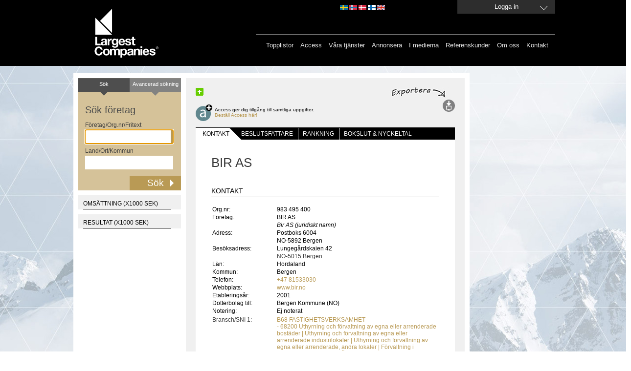

--- FILE ---
content_type: text/css; charset=utf-8
request_url: https://www.largestcompanies.se/Content/css?v=GFbe6MIyOZFzSzZVhCHnV6P52-CEz3ndmQVjAfb3G8Y1
body_size: 14052
content:
div#headerCenter{width:980px;height:135px;margin:0 auto;color:#e6e6e6;background-color:#000}div#footerCenter{clear:both;width:980px;height:100px;margin:0 auto;background-color:#000;color:#fff;font-size:10px;position:relative;padding-top:35px;padding-left:10px}.headerLogo{margin-top:18px;margin-left:38px;position:absolute}#header50{margin-top:40px;margin-left:-40px;position:absolute}footer{margin-top:10px}div#menu{float:right;position:relative}nav#mainMenu{border-top:1px solid gray;padding:14px 14px 0 7px;position:relative;margin-top:70px;margin-left:50px;font-size:13px}header a{font-size:13px;color:#e6e6e6;text-decoration:none}a.button span{position:absolute;text-align:center;width:inherit}div#domainLinkContainer{margin-left:540px;position:absolute}a.domainLink{display:inline-block;height:11px;width:16px;margin-top:10px}a#domainLinkSwe{background-image:url('/Content/Images/flags/SWE.gif')}a#domainLinkSwe:not(IE7):not(IE8){background-image:url('/Content/Images/flags/SWE.svg')}a#domainLinkSwe:hover:not(IE7):not(IE8){background-image:url('/Content/Images/flags/SWE_light.svg')}a#domainLinkNor{background-image:url('/Content/Images/flags/NOR.gif')}a#domainLinkNor:not(IE7):not(IE8){background-image:url('/Content/Images/flags/NOR.svg')}a#domainLinkNor:hover:not(IE7):not(IE8){background-image:url('/Content/Images/flags/NOR_light.svg')}a#domainLinkDan{background-image:url('/Content/Images/flags/DAN.gif')}a#domainLinkDan:not(IE7):not(IE8){background-image:url('/Content/Images/flags/DAN.svg')}a#domainLinkDan:hover:not(IE7):not(IE8){background-image:url('/Content/Images/flags/DAN_light.svg')}a#domainLinkFin{background-image:url('/Content/Images/flags/FIN.gif')}a#domainLinkFin:not(IE7):not(IE8){background-image:url('/Content/Images/flags/FIN.svg')}a#domainLinkFin:hover:not(IE7):not(IE8){background-image:url('/Content/Images/flags/FIN_light.svg')}a#domainLinkEng{background-image:url('/Content/Images/flags/ENG.gif')}a#domainLinkEng:not(IE7):not(IE8){background-image:url('/Content/Images/flags/ENG.svg')}a#domainLinkEng:hover:not(IE7):not(IE8){background-image:url('/Content/Images/flags/ENG_light.svg')}nav#mainMenu a{margin-left:10px}div#topMenu{position:absolute;margin:0 auto;width:980px;z-index:1}div#topMenu a{color:#fff}#btnLogin{background-color:#2d2d2d;background-image:url('/Content/Images/btnDownArrow.svg');background-position:right;background-repeat:no-repeat;display:block;float:right;height:28px;line-height:28px;width:200px}#btnLogin hover{background-image:url('/Content/Images/transparent_bg.png')!important}#btnMobileSite{background-color:#2d2d2d;line-height:30px;width:105px;position:absolute;margin-left:660px;text-align:center}form#logoutForm{background:none;float:right;height:28px;margin:0;padding:0;width:200px}form#logoutForm>a{background-color:#2d2d2d;display:block;height:28px;line-height:28px;text-align:center;width:200px}form#logoutForm>a:hover{text-decoration:none;background-image:url('/Content/Images/transparent_bg.png')!important;background-repeat:repeat}img#topBanner{width:980px;min-height:120px}#topBannerContainer{width:980px;padding-top:5px;border:none}div#main{width:980px;margin:auto;text-align:left;border:none;overflow:hidden}div#mainContent{width:790px;background-color:#fff;margin-top:5px;padding:10px;overflow:hidden;float:left}#mainContentBigWidth{width:inherit;background-color:#fff;margin-top:5px;padding:10px;overflow:hidden;float:left}div.narrowEmptyContent{width:960px;float:left;position:relative}div.defaultContentView{width:530px;float:left;background-color:#f0f0f0;padding:20px}div.defaultContentViewOurServices{width:700px;float:left;background-color:#f0f0f0;padding:20px}div.innerWhiteContent{background-color:#fff;overflow:hidden}div.innerWhiteContent h1{border-bottom:1px solid #f0f0f0}div.innerWhiteContent.indented{padding:40px}div.leftContainer{width:210px;padding-bottom:10px;padding-right:10px;float:left}div.innerLeftContainer{width:100%;height:100%}div#headerAcess a{color:#000;font-size:13px;font-weight:bold}div#greenLogo{position:absolute;right:10px;bottom:10px}div#newLetterContainer{padding:15px;background-color:#f0f0f0;margin-bottom:10px;float:left}div#rightBannerContainer{display:block;padding-top:15px;padding-left:10px;padding-bottom:10px;width:160px;float:right}.rightBanners{line-height:0}.rightBannerLink{display:block;margin-bottom:10px}form#simpleSearch{padding:0}form#simpleSearch h2{color:#4d4d4c;font-size:30px;font-weight:normal;margin:30px 0 20px}form#simpleSearch span#industryTree{margin-top:6px}form#simpleSearch span#industryTree a{color:#4d4d4c;vertical-align:2px;margin:4px 0 0 2px}form#simpleSearch span{display:block;padding-bottom:3px}form#simpleSearch.small{background-color:#d5c299;width:182px;padding:24px 14px 14px 14px;height:192px;margin-bottom:10px}form#simpleSearch.small h2{font-size:20px;margin:30px 0 12px}form#simpleSearch.small input[type=submit]{min-width:105px;padding:0}form#simpleSearch.small input[type=text]{width:170px}form#simpleSearch.small input[type=text]:focus{width:165px}.searchTop{color:#fff;font-size:16px;position:absolute;text-align:center;top:0;width:50%}a.searchTop span:hover{color:#fff}form#simpleSearch.small .searchTop{font-size:11px}@media screen and (-webkit-min-device-pixel-ratio:0){.searchTop{background-size:100% 100%}}div.searchTop,a.searchTop span{padding:6px 0;height:27px;display:block}form#simpleSearch.small div.searchTop,form#simpleSearch.small a.searchTop span{height:24px}a.searchTop{height:39px}form.small a.searchTop{height:36px}form#webForms,form#industryCodeSearch{width:auto}a.searchTop:hover{text-decoration:none}.left{left:0;background-image:url('/Content/Images/sok.svg');background-repeat:no-repeat}.left:not(.ie7):not(.ie8){background-image:none,url('/Content/Images/btnDownArrowGray.svg')}.right{right:0;background-image:url('/Content/Images/btnDownArrowLightGray.svg');background-repeat:no-repeat}.right:not(.ie7):not(.ie8){background-image:none,url('/Content/Images/btnDownArrowLightGray.svg')}form#simpleSearch.small .left{left:0;background-image:url('/Content/Images/btnDownArrowGraySmall.png');background-repeat:no-repeat}form#simpleSearch.small .left:not(.ie7):not(.ie8){background-image:none,url('/Content/Images/btnDownArrowGraySmall.svg')}form#simpleSearch.small .right{right:0;background-image:url('/Content/Images/btnDownArrowLightGraySmall.png');background-repeat:no-repeat}form#simpleSearch.small .right:not(.ie7):not(.ie8){background-image:none,url('/Content/Images/btnDownArrowLightGraySmall.svg')}.leftBig{left:0;background-image:url('/Content/Images/btnDownArrowLightGrayBig.png');background-repeat:no-repeat}.leftBig:not(.ie7):not(.ie8){background-image:url('/Content/Images/btnDownArrowLightGrayBig.svg')}.rightBig{right:0;background-image:url('/Content/Images/btnDownArrowGrayBig.png');background-repeat:no-repeat}.rightBig:not(.ie7):not(.ie8){background-image:url('/Content/Images/btnDownArrowGrayBig.svg')}form span.requiredInfo{font-style:italic}div#socialMedia{float:right;margin-right:165px;margin-top:20px}div#socialMedia a{float:left;display:block;margin-right:6px;background-repeat:no-repeat;width:21px;height:21px}a#facebook{background-image:url('/Content/Images/facebook.png')}a#facebook:not(.ie7):not(.ie8){background-image:url('/Content/Images/facebook.svg')}a#twitter{background-image:url('/Content/Images/twitter.png')}a#twitter:not(.ie7):not(.ie8){background-image:url('/Content/Images/twitter.svg')}a#linkedin{background-image:url('/Content/Images/linkedin.png')}a#linkedin:not(.ie7):not(.ie8){background-image:url('/Content/Images/linkedin.svg')}div#bottomMenu{position:absolute;bottom:0}div#bottomMenu a{margin-right:10px;font-size:11px}div.narrowInputContainer{width:50%;float:left}div.narrowInputContainer.right input.narrowInput,div.narrowInputContainer.right label{margin-left:5px}input[type="text"].narrowInput,input[type="password"].narrowInput,input[type="email"].narrowInput{width:90%}input[type="text"].narrowInput:focus,input[type="password"].narrowInput:focus,input[type="email"].narrowInput:focus{width:calc(90% - 5px)}span.highlight{font-weight:bold;color:#000}#newLetterContainer{color:#000}#newLetterContainer h2{font-size:14px;margin-top:0;margin-bottom:14px;border-bottom:1px solid #000;padding:0 0 4px}#newLetterContainer .news{float:left;margin:0 20px 8px 0;max-width:160px;padding:0 0 8px}#newLetterContainer a{font-size:10px;color:#000}#newLetterContainer img{border:none;padding-right:5px;padding-bottom:2px;vertical-align:middle}#newLetterContainer span{display:block;word-wrap:break-word}#newLetterContainer .header{font-size:14px;margin-top:4px;margin-bottom:6px}.summary{font-size:10px}#header div{padding-top:8px}.newsItems img{display:block;margin-top:auto;margin-left:auto;margin-right:auto}ul#alphabeticalIndustyEntries{margin-top:20px}ul#alphabeticalIndustyEntries li{display:inline;list-style:none;margin-right:2px}h1.defaultContentViewHeader{color:#6a6a69;font-weight:normal;font-size:24px;margin-top:0}h2.defaultContentViewSubHeader{font-size:18px;margin:0 0 14px}a.enlighted,.puff.lightgreen a.enlighted{background-image:url('/Content/Images/grayRoundArrow.png');background-repeat:no-repeat;background-position:100% 0;padding-right:20px;display:inline-block;min-height:15px;color:#4d4d4c}a.enlighted:not(.ie7):not(.ie8),.puff.lightgreen a.enlighted:not(.ie7):not(.ie8){background-image:url('/Content/Images/grayRoundArrow.svg');padding-top:1px}.watermark{color:#999;font-style:italic}#industryCodeSearch{padding:0;background-color:#fff}#industryCodeSearch #industryTreeContent{padding-bottom:30px}#industryCodeSearch .industryCodeSearchBtn{float:right;font-size:16px;position:relative;width:400px}ul.menu{margin:0;display:inline}ul.menu li{display:inline-block;margin-bottom:0}div#menu li{float:left;margin-left:4px}div.defaultLeftBox{background-color:#f0f0f0;margin-bottom:10px;padding:20px 14px 14px}div.defaultLeftBox h3{margin-top:0;padding:0 0 4px;border-bottom:1px solid #6d6d6d}div.defaultLeftBox a{color:#000;display:inline-block;margin-bottom:6px}div.defaultLeftBox ul{margin-bottom:0}div.defaultLeftBox ul li{margin:0;width:100%}.addthis-wrapper{margin:0 0 5px 0!important;width:140px!important;display:inline-block}#industryTreeContent input[type=checkbox]:checked+label,#industryTreeContent input[type=checkbox]:checked+a{font-weight:bolder;color:#000}#industryTreeContent input[type=checkbox]+label,#industryTreeContent input[type=checkbox]+a{display:inline}#userPassRequestForm,#userPassRequestForm form{background-color:#3c3c3c!important}#userPassRequestForm h2{color:#fff}#access{display:inline-block;margin:10px 0}a#newsflash{display:none}a#errorflash{display:none}a#servicesflash{display:none}a#accessOrder{display:none}div.innerWhiteContent.indented ul{padding-left:26px;list-style:square;list-style-type:square}div.generalInfo{background-image:url('/Content/Images/info_green.png');background-repeat:no-repeat;background-position:left top;padding-left:36px;margin:40px 0 20px 0}div.generalInfo:not(IE7):not(IE8){background-image:url('/Content/Images/info.svg')}span.searchHeaderDescription{font-size:11px}div.generalInfo{background-image:url('/Content/Images/info_green.png');background-repeat:no-repeat;background-position:left top;padding-left:36px;margin:40px 0 20px 0}div.generalInfo:not(IE7):not(IE8){background-image:url('/Content/Images/info_green.svg')}span.searchHeaderDescription{font-size:11px}.error{color:red}.smallButton{font-size:12px;min-width:inherit;height:25px}#exportTopNumber{width:60px;float:right;text-align:right;margin:0;padding-right:5px}#exportTopNumber:focus{width:55px}#exportIndustryTreeForm{background-color:transparent;padding:0}#exportIndustryTreeForm input[type=submit]{background-image:none;position:relative;left:0;font-size:12px;height:25px;margin-top:20px}#exportIndustryTreeForm input[type=submit]:hover{background-color:#76d11a!important;background-image:none!important}#footerContact{position:relative;left:370px;top:22px;width:150px}#footerAddress{position:absolute;left:550px;top:14px}#footerCenter img{float:left;margin-right:6px}#footerIndustryCodeEntries{position:absolute;left:140px;top:22px;word-wrap:break-word;width:160px}#tbPassOld{margin-bottom:30px;width:245px;margin-left:40px}#tbPassNew{margin-bottom:30px;width:245px;margin-left:40px}#tbPassNewConf{width:245px;margin-left:40px}#lblChangePassword{font-size:30px}#ChangePasswordCenter{text-align:center;margin-bottom:20px;padding:2px}#ChangePasswordContainer{background-color:#d5c299}.ChangePasswordTextbox{padding-left:40px;width:200px;padding-bottom:4px}#ChangePasswordSecondBlock{text-align:center}#ChangePasswordThirdBlock{text-align:center}#ChangePasswordDiv{margin-top:10px;clear:both}#popupSavedPassword{width:292px;height:auto;position:absolute;top:30%;left:10%;background-color:#d3d3d3;padding:25px;text-align:center;border-radius:1px;box-shadow:8px 8px 10px #888;font-weight:bold;font-size:20px}#popUpPasswordClose{position:absolute;top:20px;width:36px;height:36px;cursor:pointer;z-index:8040;top:-20px;left:322px}.bannerLoggedIn,#rightBannerContainer.bannerLoggedIn{display:none}.bannerLoggedOut{display:block}#currencySelection:hover{cursor:pointer}#radioListContactForm{list-style-type:none;padding-left:10px}#ourServicesContactForm{list-style-type:none}#formOurServices{padding:20px}#ourServicesFormBtn{margin-top:60px}#ourServicesFormHeader{font-size:22px!important;overflow:hidden}.formRedWarning{color:red}#DivlblChangePassword{padding-bottom:15px}.ErrorText{width:100%;padding-bottom:10px;color:red;padding-left:40px}.TextboxPadding{padding-top:10px}.companyInfo li{display:inline-block}.footerMargin{margin-right:20px;float:left}.footerMargin p{color:#fff}.footerPadding{padding-top:2px}.ourServicesBox{border:2px;padding:1px;background-color:#f0f0f0;padding-right:15px;padding-left:25px;padding-bottom:20px}.ourServicesImg{height:35px;width:35px;float:right;margin-top:11px}.ourServicesBoxMargin{margin-top:15px}.AccessImg{height:39px;width:39px;float:right;margin-top:11px}#b1{position:relative;left:262px}.myPagesForm{background-color:inherit;display:block;padding:0;position:relative;margin-top:0}#lbFilter{background-image:none;background-color:#fff;min-width:0;padding:0;position:relative;height:inherit;color:#000;font-size:12px;bottom:1px}.passwordMargin{margin-left:40px}.changePasswordValidationTb{margin-left:40px;padding-bottom:5px}.changePasswordForm{background-color:inherit;padding:0}#industryRegistersBox{float:left;width:155px;word-wrap:break-word}#phoneNumberBox{width:150px}#footerPhone{margin-right:8px}.footerLeft{float:left}#swedmaPic{height:33px}.redWarning{color:red}#industrycodeBox{width:400px;margin-left:auto;margin-right:auto}.industrybtnHeight{height:40px}.industrydisplayOrder{display:inline}#monsterWidth{width:570px;float:left}a#google{background-image:url('/Content/Images/googleplus.png')}a#google:not(.ie7):not(.ie8){background-image:url('/Content/Images/googleplus.svg')}.partnerImgContainer{float:left;width:80px;margin-right:30px}.partnerImgSize{width:80px}.partnerTextWidth{width:470px}.partnerTextWidth h3{font-size:14px}.partnerTextContainer{width:330px;margin-bottom:35px;height:75px}.partnerTextContainerLast{width:330px;height:75px}.mediaDateTextFirst{float:right;margin-bottom:10px}.mediaDateText{float:right;margin-bottom:15px;margin-top:15px;width:100%;text-align:right}.mediaDateTextPrimero{float:right;margin-bottom:10px;margin-top:30px}.mediaBorderBottom{border-bottom:1px solid #676262;padding-bottom:15px}#accessArticles label{display:inline-block}.disabledFilters{font-weight:bold}.disabledFilters:hover{cursor:pointer;text-decoration:underline}a.popupBtn{background-color:#b99a55}div#disabledFilterBox{width:600px;background-color:#3c3c3c;color:#fff;overflow:hidden}div#wrapper{padding:10px 20px;text-align:center}div.innerWhiteContent div#wrapHead{border-top:15px solid #f0f0f0;border-bottom:15px solid #f0f0f0;background-color:#fff;padding-left:10px}div#wrapHead{padding:10px 0;padding-left:35px;padding-right:35px}div#disabledFilterBox p,div#disabledFilterBox h1,div#disabledFilterBox h3{color:#fff}div#disabledFilterBox a{color:#3c3c3c}div#disabledFilterBox a:hover{text-decoration:underline;color:#3c3c3c}div#disabledFilterBox a.btn{position:absolute;bottom:0;right:0;display:block;width:190px;height:30px;background-color:#b99a55;background-image:url("/Content/Images/submit_btn_bg.svg");background-position:right;background-repeat:no-repeat;text-decoration:none;text-align:center;margin:0}div#disabledFilterBox a.btn span{width:190px;height:28px;display:block;color:#fff;vertical-align:middle;line-height:30px;font-size:19px}div#disabledFilterBox a.btn:hover{background-image:url('/Content/Images/submit_btn_bg.svg'),url('/Content/Images/transparent_bg.png')!important;background-repeat:no-repeat,repeat}.disabledFilterLogin{position:relative;width:600px}.disabledFilterLogin #orderAccess{display:none}.disabledFilterLogin #orderAccess:hover{background-color:#b99a55;text-decoration:none;color:#fff}.disabledFilterLogin #loginContainer{background-color:#e0e0e0}div#disabledFilterBox a{}div#wrapHead .loginLink a{background-color:#b99a55;background-repeat:no-repeat,repeat;padding:5px 10px;border:0 none;color:#fff;font-size:19px;height:30px;margin:0;text-align:center;cursor:pointer;min-width:100px;line-height:30px}div#wrapHead .loginLink a:hover{background-color:#b99a55;text-decoration:none;color:#fff}div#disabledFilterBox p,div#disabledFilterBox h1,div#disabledFilterBox h3{color:#3c3c3c}.disabledFilterLogin #loginContainer #loginHeader{color:#3c3c3c}.disabledFilterLogin #loginContainer li{color:#3c3c3c}.advancedSearchBtn{float:left;background-color:#000;border:0 none;color:#fff;margin:0;text-align:center;cursor:pointer;min-width:160px;font-size:16px;margin-top:30px;margin-bottom:10px;padding:6px;padding-left:20px;padding-right:20px}.advancedSearchBtn:hover{background-image:url('/Content/Images/transparent_bg.png')!important;background-repeat:repeat;text-decoration:none;color:#fff}.disabledFilterLogin #requestUserLoginCredentials{margin-left:35px!important}.advancedSearchTopText{margin-top:30px;width:710px}.advancedSearchInnerLeftText{float:left;width:345px;margin-top:5px}.advancedSearchInnerRightText{float:right;width:325px;margin-top:5px}#tryitforfreePic{float:right;margin-top:15px;margin-right:15px}.fancybox-skin #disabledFilterBox{background-color:#e0e0e0}.loginMargin{margin-top:20px}.searchFont{font-size:26px!important}.searchMarginBtm{margin-bottom:20px}.fancybox-close{background-image:url('/Content/themes/base/images/fancybox_sprite_services.png')}#fancybox-loading,.fancybox-close,.fancybox-prev span,.fancybox-next span{background-image:url('/Content/themes/base/images/fancybox_sprite_services.png')!important}.rightAlign{text-align:right}#searchResultSummaryHeader{border-bottom:1px solid #f0f0f0;margin-bottom:20px}#searchSummaryContainer{width:395px}.leftFloat{float:left;font-size:14px;line-height:1.5}.rightFloat{float:right;font-size:14px;line-height:1.5}#referenceCard{margin-top:120px;text-align:left}#referenceCard p{padding-top:4px}#referenceCardLoggedIn{margin-top:20px;text-align:left}#referenceCardLoggedIn p{padding-top:4px}#info{float:left;margin-right:7px}#referenceCardExport{text-align:left}#referenceCardExport p{padding-top:4px}.marginLeft{margin-left:8px}#ulWorkplace{margin-left:5px}#liWorkplace{color:#000;margin-bottom:5px;font-size:12px}#ulWorkplace li:before{content:"-"}#foreignParentAdvancedSearch{white-space:nowrap}a.tooltipRisk{position:relative;display:inline}#tooltipRiskColor{color:#000;text-decoration:none}#tooltipRiskColor:hover{color:#000;text-decoration:none;cursor:default}a.tooltipRisk span{position:absolute;color:#fff;background:#000;visibility:hidden;width:200px;padding:10px}a.tooltipRisk span:after{content:'';position:absolute;top:100%;left:25%;margin-left:-8px;width:0;height:0;border-top:8px solid #000;border-right:8px solid transparent;border-left:8px solid transparent}a:hover.tooltipRisk span{visibility:visible;bottom:30px;left:50%;margin-left:-52px;z-index:999}#workplacesPaging{margin-left:100px;margin-top:30px}#workplacesPaging a{color:#000}#workplacesPreviousPage{margin-right:20px;min-width:80px;display:inline-block}#workplacesNextPage{margin-left:20px}#workplacesActive{padding-right:3px;color:#228b22}#workplacesInactive{padding-right:3px}#alignRight{text-align:right}#infoGreenMenu{float:right;margin-right:375px;margin-top:2px}#interstitialClose{background-image:url('/Content/themes/base/images/fancybox_sprite_services.png')!important}a#interstitialWrapperContinueLink:hover #continueBar,a#interstitialWrapperContinueLink:hover #continueBar #continueInfo{background-color:#595959}#interstitialWallpaperClose{background-image:url('/Content/themes/base/images/fancybox_sprite_services.png')!important;position:absolute;top:10px;right:10px;z-index:10000;display:none}#interstitialWrapper #continueBar{width:100%;height:50px;display:block;background-color:#3c3c3c}#interstitialWrapper #continueBar #continueInfo{position:absolute;right:0;height:50px;z-index:90000}#interstitialWrapper #continueBar #continueLogo,a#interstitialWrapperContinueLink:hover #continueBar #continueLogo{position:absolute;right:0;width:50px;height:50px;background:url('/Content/Images/Logo/LC_logo_simple.svg') no-repeat center center!important;z-index:99000}#interstitialWrapper #continueBar #continueInfo p{margin-top:28px;margin-right:52px;text-align:right;font-size:14px;color:#fff}#wrapHead li{color:#3c3c3c}.input-validation-error{background-color:#fff!important}.mediaBorderFirstParagraph{border-bottom:1px solid #f0f0f0;margin-bottom:15px}.mediaTextWithoutPic{margin-top:40px}.hidden{display:none}#showIndustryTreeArea{display:block;float:left;width:355px;height:27px;text-align:center;font-size:16px;color:#fff;padding:5px 0;margin-bottom:10px;background-image:url('/Content/Images/btnDownArrowGrayBig.svg');background-position:center top;background-repeat:no-repeat}#showMagazineIndustryArea{display:block;float:left;width:355px;height:27px;text-align:center;font-size:16px;color:#fff;padding:5px 0;margin-bottom:10px;background-image:url('/Content/Images/btnDownArrowLightGrayBig.svg');background-position:center top;background-repeat:no-repeat}#showIndustryTreeArea:hover,#showMagazineIndustryArea:hover{text-decoration:none;background:linear-gradient(rgba(255,255,255,.1),rgba(255,255,255,.1)),url('/Content/Images/btnDownArrowGrayBig.svg');background-position:center top;background-repeat:no-repeat}#headerWrapper{position:relative;width:1290px;margin:auto}#magazineLogo{position:absolute;top:0;right:0;padding-top:15px}#magazineIndustries{background-color:#fff;padding:20px 40px}#magazineIndustries p{font-size:16px}#advancedSearch{background-color:#d5c299!important;background:-webkit-linear-gradient(top,#d5c299 0,#b99a55 38%,#b99a55 60%,#fff1a3 86%,#d5c299 100%)}#advancedSearchGuideLink{color:#4d4d4c;border-bottom:1px solid #4d4d4c}#advancedSearchGuideLink:hover{text-decoration:none}#industrycodeBox a{color:#000}#handInHand{position:absolute;top:18px;right:0}.pagination-container{text-align:center;margin-top:30px}ul.pagination{list-style:none}ul.pagination li{display:inline-block}.pagination-container a{font-size:16px;display:block;vertical-align:middle;padding:15px;background-color:#f0f0f0;margin:10px}.pagination-container a:hover{background-color:#d5c299;color:#000;text-decoration:none}body{font-size:12px;font-family:Arial,Helvetica;color:#3c3c3c;margin:0}select{background-color:#000;border:1px none;color:#fff;height:28px;padding:5px;margin-right:10px;font-weight:normal}header{background-color:#000}footer{background-color:#000;height:135px;position:relative}footer h3{color:#fff;text-transform:uppercase;font-size:10px;margin:0}footer a{color:#fff;font-size:10px;margin:0;text-decoration:none}footer p{margin:0 0 4px}footer a{color:#fff;font-size:10px;margin:0 4px 0 0;text-decoration:underline}a{color:#b99a55;cursor:pointer;text-decoration:none}a img{border-style:none}a:hover{text-decoration:underline;color:#b99a55}a object,a object img,a img,a object svg{cursor:pointer}h1{font-size:30px;color:#3c3c3c;font-weight:normal;margin-top:10px}h1 strong{color:#818181}h2{font-size:26px;font-weight:normal;margin:20px 0 10px 0;color:#3c3c3c}h3{font-size:16px;color:#000;font-weight:normal}h4{font-weight:normal;margin:4px 0 14px}strong{font-weight:bold;color:#000}input[type=submit],input[type=button],button{background-color:#000;border:0 none;color:#fff;font-size:19px;height:30px;margin:0;text-align:center;cursor:pointer;min-width:160px}input[type=submit]:not(.mce-tinymce){background-color:#b99a55;background-image:url('/Content/Images/submit_btn_bg.png');background-repeat:no-repeat;background-position:right;padding:0 30px}input[type=submit]:not(.ie7):not(.ie8){background-image:url('/Content/Images/submit_btn_bg.svg')}input[type=text],input[type=password],input[type=email]{height:26px;padding:1px 5px 1px 5px;width:96%;border:none;margin-right:10px}input[type=text]:focus,input[type=password]:focus,input[type=email]:focus{border-color:#b99a55;border-style:none solid none none;border-width:0 5px 0 0;width:calc(96% - 5px)}input[type=submit]:hover{background-image:url('/Content/Images/submit_btn_bg.svg'),url('/Content/Images/transparent_bg.png')!important;background-repeat:no-repeat,repeat}input[type=button]:hover,div:not(.addthis_toolbox)>a>span:hover,form>a>span:hover,button:hover span,a:hover div:not(#icon):not(#searchRightBackground){background-image:url('/Content/Images/transparent_bg.png')!important;background-repeat:repeat}ul li{margin-bottom:6px;position:relative}header,footer,nav,section{display:block}td,th{padding:10px 5px 0 10px}fieldset{border:1px solid #ddd;padding:0 1.4em 1.4em 1.4em;margin:0 0 1.5em 0}legend{font-size:1.2em;font-weight:bold}textarea{min-height:75px;width:97%}.editor-label{margin:1em 0 0 0}.editor-field{margin:.5em 0 0 0}.field-validation-error{color:red}.field-validation-valid{display:none}.input-validation-error{border:1px solid red;background-color:#fee}.validation-summary-errors{font-weight:bold;color:red}.validation-summary-valid{display:none}ul{list-style:none;padding:0}span.required{color:red}form:not(#simpleSearch):not(#editSearchForm){background-color:#e0e0e0}form{display:block;padding:40px;position:relative;margin-top:0}form h2{margin:0 0 20px 0}form input{margin-bottom:8px}form input[type=submit]{position:absolute;right:0;bottom:0}form label{display:block;width:100%}form input[type="checkbox"]+label,form input[type="radio"]+label,form input[type="hidden"]+label{display:inline-block;width:auto}#cvsBokslut{top:0;position:absolute;z-index:99999;opacity:.9}footer>:last-child{position:absolute;bottom:138px;left:0}.exportFields{width:100%}.ExportWindow .fancybox-skin{background-color:#e0e0e0;color:#505050}.ExportWindow .fancybox-skin a{color:#b99a55}#ExportForm>div>h3{border-bottom:1px solid;padding-bottom:4px}#ExportForm td,th{padding:0 0 0 0}#ExportForm input{margin-bottom:0}#decisionmakerTable .center{padding-left:5px;text-align:center}#headerRow{height:20px}#headerRow th{text-align:left}#exportContainer{width:580px;height:580px;overflow-y:auto}#exportInnerContainer{padding:10px 40px 20px 40px}#headerInfo{border:1px solid;padding:10px}#exportSummary{width:65%;background-color:#000;padding:15px;color:#fff;float:right}#exportSummary td{padding-right:10px}#exportSummary .summaryInfoField{padding-right:10px}#exportSummary .summaryInfoCountField{text-align:right;font-style:italic;padding-right:0}#exportSummary .summarySeparator{padding-top:5px;border-bottom:1px dotted #f5f5f5}#exportBtn{padding-top:40px;clear:both}#exportSummary table{width:100%}#uniqueEmailsLoading img{vertical-align:bottom;padding-bottom:2px}#restoreResultCount{padding-left:5px;padding-top:4px;height:20px;cursor:pointer}#exportWindow{width:580px;height:580px;overflow-y:auto}#availablePoints{text-align:right;width:100px;padding-bottom:5px}#decisionMakerHeaderRow{height:20px;text-align:left}#decisionMakerHeaderRow th{padding-left:3px}#exportWindowContainer{padding:10px 40px 20px 40px}div#loginContainer{height:270px;width:530px;overflow:hidden;font-size:14px;background-color:#e0e0e0}div#loginContainer ul{left:40px;margin:0;position:absolute;top:120px}div#loginContainer ul input{left:130px;position:relative}div#loginContainer ul input[type="text"],div#loginContainer ul input[type="password"]{left:120px;position:relative;width:300px}div#loginContainer ul input[type="text"]:focus,div#loginContainer ul input[type="password"]:focus{width:295px}div#loginContainer ul label{top:4px;position:absolute}div#loginContainer ul span.required{display:none}div#loginContainer .field-validation-error{color:red;display:block;margin-left:120px}div#loginContainer .validation-summary-errors{color:red;font-weight:bold;position:relative;width:600px;top:-62px;left:-40px}form#loginForm{color:#000;background-color:transparent;position:static}#loginHeader{left:40px;margin:0;position:absolute;top:50px;color:#000}a#orderAccess{position:absolute;right:25px;top:24px;color:#000}div#requestUserLoginCredentials{margin-top:160px;margin-left:15px}.fancybox-skin a{color:#000}div#menuButtons{margin:0 0 0 0;background-color:#f0f0f0;overflow:hidden}div#menuButtons div#access div#icon{width:34px;height:34px;float:left}div#access div#icon:not(.ie7):not(.ie8){background:url('/Content/Images/access-plus.svg') no-repeat}div#access div#icon{background:url('/Content/Images/MenuButtons/access.gif') no-repeat}div#access div#text{width:300px;float:left;font-size:10px;margin-top:5px;margin-left:5px}div#menuButtons div#options{float:right}div#menuButtons div#options a{background-repeat:no-repeat;display:block;float:left;height:28px;margin-left:6px;padding-bottom:10px;text-align:center}img#exportTips{margin-left:390px;margin-top:-33px;position:absolute}#menuButtons #access #text{color:#000!important}#loadingExportWindow{margin-right:5px;display:none}#exportImg{padding-bottom:5px}#companyBasketMenu{width:500px;background-color:#fff;margin-bottom:20px;padding:10px 15px 10px 15px}#companyBasketMenu div{overflow:hidden}#companyBasketMenu h3{margin:6px 0 10px;padding:0 0 4px;border-bottom:1px solid #6d6d6d}#companyBasketMenu .header{float:left;background-repeat:no-repeat;font-size:10px;margin-right:15px}#companyBasketMenu .links{padding-bottom:5px}#companyBasketMenu #loadingBasket{display:none;outline:none;position:absolute;padding-bottom:2px;padding-left:1px;background-color:#000;z-index:3;top:5px;left:138px}#companyBasketMenu .companyBaskets{position:relative}#companyBasketMenu .header a{background-image:url('/Content/Images/liten_pil.png');background-repeat:no-repeat;padding-left:16px;display:inline-block;padding-bottom:3px;color:#3c3c3c}.companyBaskets #selBaskets{width:160px}.noDisplay{display:none}#createbasketHeader{font-size:16px;padding-bottom:5px}#createbasketBox{text-align:center;padding:20px}#basketName{margin:auto;width:250px}.puff{float:left;margin:0 12px 10px 0;background-repeat:no-repeat;padding:10px;font-size:11px}div.puff h2{text-transform:uppercase;color:#000;font-size:12px;font-weight:normal;margin:0 0 10px 0;border-bottom:1px solid #000;padding-bottom:4px;line-height:1;margin:0 0 10px 0}div.puff h2.large,div.puff h2.extraLarge{text-transform:none;color:#3c3c3c;padding-bottom:0;border-bottom:none}div.puff h2.large{font-size:26px}.puff h2.extraLarge{margin:0 0 16px 0;line-height:1;font-size:36px;font-weight:bold}.puff h2.large.finish{font-size:22px}.puff h3{color:#000;font-size:10px;font-weight:bold;margin:0;margin:0 0 6px 0}.puff a{color:#3c3c3c}.puff.lightgreen a{background-image:url('/Content/Images/liten_pil.png');background-repeat:no-repeat;background-position:0 0;padding-left:16px;display:inline-block;height:14px}.puff.lightgreen a:not(.ie7):not(.ie8){background-image:none,url('/Content/Images/liten_pil.svg')}.puff.lightgreen td.companyName a{background:none;padding:0}.puff.lightgreen td.companyName a:not(.ie7):not(.ie8){background:none;padding:0}.puff.lightgray a.nopointer{background-image:none;padding-right:0}.last{margin-right:0}.lightgreen{background-color:#f0f0f0}.lightgray{background-image:url('/Content/Images/puffar/puff-integration.jpg')}.smallPuff{height:120px;width:162px}.tallPuff{height:270px;width:162px}.widePuff{;width:356px}.fullwidthPuff{width:550px}#magasin{background-image:url('/Content/Images/puffar/medium_magasinet2014.jpg');background-position:bottom;padding:10px 10px 0 0;width:366px}#guldForetagPuff div{float:right;width:74%}#guldForetagPuff{padding:18px 10px 12px 10px;height:110px}#magasin a.magasinFrontpage{float:left;width:145px;height:130px;display:block;margin-right:25px}#magasin div{float:left;width:50%}#magasin_borsspecial div{width:62%;float:left}#magasin_borsspecial{background-image:url('/Content/Images/medium_borsmagasinet2014.jpg');width:355px;height:120px;position:relative}#magasin_borsspecial a.magasinFrontpage{display:block;position:absolute;float:left;width:150px;height:130px;right:0;bottom:0}#largeAccess{background-image:url('/Content/Images/Puffar/puff-accessplus.jpg');min-height:160px}#EmailPuff{padding-bottom:8px}#largeAccess div{width:410px}.toplistPuff{width:190px}.smallToplist{padding:0!important}.smallToplist table{width:190px!important}.smallToplist table td.first{width:10px}.smallToplist .companyName{width:86px}.smallToplist table tr{border:none!important}.smallToplist tbody tr:first-child{height:20px}.bottomLink{text-align:right}.toplistInfo{padding:4px 0 8px 0}div#siteInfoPuffContainer{width:190px;position:relative;background-color:#f0f0f0}p#crmInfo{margin-top:20px;margin-bottom:26px}p#accessPlus{margin-bottom:6px}li.leftLink{text-align:right}#siteInfoPuffContainer>p{position:relative;z-index:1}#crmSearchPuff{background-color:#f0f0f0;margin-bottom:10px;padding-bottom:20px}#accessSearchPuff{background-color:#f0f0f0;background-image:url('/Content/Images/Puffar/accessPlus.gif');background-repeat:no-repeat;background-position:90% 95%;margin-bottom:10px;padding-bottom:60px}#accessSearchPuff:not(.ie7):not(.ie8){background-image:url('/Content/Images/Puffar/accessPlus.svg')}#searchCompaniesPuff{background-color:#f0f0f0;margin-top:10px;padding-bottom:10px}#searchCompaniesPuff h2{margin-top:5px;background-image:url('/Content/Images/Puffar/forstoringsglas.gif');background-repeat:no-repeat;background-position:left top;padding-left:38px;min-height:32px}#searchCompaniesPuff h2:not(.ie7):not(.ie8){background-image:url('/Content/Images/Puffar/forstoringsglas.svg')}#searchCompaniesPuff img{position:relative}.innerSearchPuff{padding-left:15px;padding-right:15px;padding-top:17px}.innerSearchPuff h2{font-size:20px}.innerSearchPuff div{padding-top:10px;padding-bottom:5px}#largeSocial{background-image:url('/Content/Images/Puffar/large_socialamedier_bakgrund.jpg');width:550px;-webkit-text-size-adjust:100%}#largeSocial .textArea{width:410px}#largeSocial .linkBlock{float:left;width:167px;height:25px;padding-left:40px;padding-top:12px}#largeSocial .linkBlock:hover{text-decoration:underline}.callUsPuff{background-image:none!important;padding-left:0!important;font-size:22px!important}.callUsPuffColor{color:#b99a55}.contactPuff{padding-top:0!important}.callUsHeader{width:130px;float:left;padding-top:18px}.phonePic{width:50px}#ourservicesPuff{background-image:url('/Content/Images/Puffar/puff-varatjanster.jpg');height:160px}.largeService{float:right;padding-left:195px}.largeServicePadding{padding-left:195px}#ourservicesPuffText{padding-left:195px}#magazine{background-image:url('/Content/Images/Puffar/magasinpuff.jpg');min-height:270px}.largePadding{padding-top:15px}#largeWidth{width:420px}div.navigatorsContainer{background-color:#fff}div.navigatorsContainer a{font-weight:bold;display:inline;margin:0!important}div.navigatorsContainer ul li{margin-bottom:4px}.navigatorShowMore{border-top:1px solid #6d6d6d;margin-top:10px;padding-top:10px}.navigatorShowMore img{margin:0 0 0 10px;position:absolute}.navigatorShowMore span{margin-top:2px;display:inline-block}.navigatorShowMore span:hover{text-decoration:underline}div.navigatorsContainer a.removeNavigator{display:block;padding-right:10%;width:90%;background-image:url('/Content/Images/remove.png');background-repeat:no-repeat;background-position:right;background-size:15px}div.navigatorsContainer a.removeNavigator:not(.ie7):not(.ie8){background-image:url('/Content/Images/remove.svg')}.searchResultHeader{background-color:#f0f0f0;color:#6a6a69;font-size:16px;font-weight:normal;margin:0;padding:0 0 10px 0}.searchResultHeader strong{color:#272724}div.companyTableContainer{padding:9px;font-size:10px}.companyTableContainer>table{width:510px;border-collapse:collapse}.companyTableContainer>table tr{border-bottom:1px solid #e6e6e6}.companyTableContainer>table td,.companyTableContainer>table th{padding:2px}.companyTableContainer>table th:not(.last) a{float:left}div.companyTableContainer>table th.last{text-align:right;white-space:nowrap}.smallToplist>table th.last{white-space:normal}.companyTableContainer>table span.companyName{-moz-min-width:160px;-ms-min-width:160px;-o-min-width:160px;-webkit-min-width:160px;min-width:160px;display:inline-block}.companyTableContainer>table span.companyName a{color:#3c3c3c}.companyTableContainer>table span.turnover{max-width:100px}.companyTableContainer>table span.description{max-width:100px;display:inline-block;overflow:hidden}.companyTableContainer>table th,.companyTableContainer>table th a{color:#919191;text-align:left;font-weight:bold}.companyTableContainer>table th a{min-width:65px}div.logotype{line-height:41px;padding-bottom:2px;min-width:50px;background-color:#fff;margin:0 0 4px}div.logotype img{max-width:160px;vertical-align:middle}.companyTableContainer>table:not(.ie7):not(.ie8){background-image:url('/Content/Images/top5Bg.svg')}.companyTableContainer>table{background-image:url('/Content/Images/top5Bg.png');background-repeat:repeat-y}.companyTableContainer>table tr.plusPresentation:not(.ie7):not(.ie8){background-image:url('/Content/Images/plusPresentationBg.svg')}.companyTableContainer>table tr.plusPresentation{background-image:url('/Content/Images/plusPresentationBg.png');background-repeat:repeat-y}@media screen and (-webkit-min-device-pixel-ratio:0){.companyTableContainer>table tr.plusPresentation{background-image:none!important}}.companyTableContainer>table tr.top5{background:inherit}.companyTableContainer>table tr{background:#fff}.companyTableContainer th a img{vertical-align:middle}.companyTableContainer th a span:hover{text-decoration:underline}thead tr:first-child{border-bottom:1px solid #919191!important;vertical-align:bottom}.adsInfo{position:absolute;top:0;right:0;background-color:#d4edaf;padding:0 8px}.companyTableContainer>table tr.plusPresentation,.companyTableContainer>table tr.basPresentation,.companyTableContainer>table tr.top5{font-weight:bold}#paging,#viewMoreContainer{background-color:#f0f0f0;font-size:12;padding-top:10px;text-align:right}#paging a,#paging span{color:#919191;display:inline-block;font-size:12px;font-weight:bold;height:18px;min-width:10px;padding:2px 4px 0;text-align:center}#paging a.alonePagingNr,#paging a.firstPagingNr,#paging span.firstPagingNr{border:1px solid #919191}#paging a,#paging span.selectedPageNr{border:1px solid #919191}#paging a{background-color:#fff}#hitListBanner{height:60px;margin:10px 0;width:510px}td#banner{padding:0}#editSearchForm{margin:0;padding:0;background-color:#fff;font-size:14px;margin-bottom:10px}#tdBannerBig{text-align:center;padding:10px 5px 8px 5px}#tableSearchResult{margin-top:10px}#searchSortOptions{font-size:12px;width:auto;height:auto;margin:5px 0 0 0}#resultDiv{font-size:10px;padding-left:10px;padding-right:10px;padding-top:10px}#resultSortDiv table{width:525px}#resultContent{vertical-align:middle;padding-top:12px}.advancedtextRight{text-align:right}.noDisplay{display:none!important}.readOnly{background-color:#828281;text-decoration:line-through}.countryFlag{margin-top:5px}#tdHeaderWidth{max-width:50px}#tdHeaderCityWidth{width:80px}#thHeaderEmailWidth{width:20px}.tdFiscalYear{min-width:68px}#searchSumTable{margin-bottom:20px}#trNoBottomBorder{border-bottom:inherit}#emailHomePageLogo{max-width:15px;float:left;min-width:15px;height:22px;margin-right:8px}.summaryButton{font-size:12px;min-width:inherit;height:25px;background-color:#000;color:#fff}#summarySubmit{background-color:#000;border:0 none;color:#fff;margin:0;text-align:center;cursor:pointer;min-width:160px;font-size:16px;margin-top:10px;margin-bottom:10px;padding:6px;padding-left:20px;padding-right:20px;position:relative!important;background-image:none!important}#summarySubmit:hover{background-image:none!important;background-repeat:no-repeat,repeat}div.toplistGrayBackground{background-color:#f0f0f0}div.toplistGrayBackground.navigatorsContainer ul li{background-image:url(/Content/Images/liten_pil.png);background-repeat:no-repeat;background-position:0 2px;padding-left:9%;width:91%}div.toplistGrayBackground.navigatorsContainer ul li:not(.ie7):not(.ie8){background-image:url(/Content/Images/liten_pil.png)}div.toplistGrayBackground.navigatorsContainer ul li.leftLink{background-image:none}div.toplistGrayBackground.navigatorsContainer ul li.leftLink:not(.ie7):not(.ie8){background-image:none}div#bigToplist{padding:0;font-size:11px}div#bigToplist table{width:530px}div.toplistContainer td.digit,div.toplistContainer th.digit{text-align:right;white-space:nowrap}div#bigToplist td.first{width:20px}div#bigToplist td.companyName{width:218px}div#bigToplist td.companyName a{color:#3c3c3c}div#bigToplist td.last,div#bigToplist th.last{padding-right:10px}.toplistContainer>table thead tr{background-color:#d6d6d6!important}.toplistContainer>table th{color:#272724}.toplistContainer thead tr:first-child{border-bottom:none!important}div.toplistContainer tr.extendedTopListItem{display:none}div.bottomLinks{margin:0;padding:10px 0}#toplistDescription{background-color:#f0f0f0;padding:1px 0 10px}div.subToplist h2{color:#6a6a69;font-size:20px;margin:0}#toplistComments h2{display:none}#toplistComments{font-size:11px;font-style:italic;padding-bottom:18px}#toplistComments>ul{margin:0;padding:0 0 0 7px;list-style:none;list-style-type:none;width:340px}#toplistComments>ul li{margin:0;text-indent:-7px}#toplistComments>ul li:before{content:"- "}#seeMoreToplist{float:right}#seeAffiliatedCompanies{float:left}.lcstar{float:left;width:8px;height:13px}.lcstar.guld:not(.ie7):not(.ie8){background:url('/Content/Images/toplist/guld_ny.svg') no-repeat;background-size:cover}.lcstar.silver:not(.ie7):not(.ie8){background:url('/Content/Images/toplist/silver_ny.svg') no-repeat;background-size:cover}.lcstar.brons:not(.ie7):not(.ie8){background:url('/Content/Images/toplist/brons_ny.svg') no-repeat;background-size:cover}.lcstar.guld{background:url('/Content/Images/toplist/guld_ny.png') no-repeat}.lcstar.silver{background:url('/Content/Images/toplist/silver_ny.png') no-repeat}.lcstar.brons{background:url('/Content/Images/toplist/brons_ny.png') no-repeat}.companyAnchor{font-weight:bold;height:30px}.topListLeftAlign{text-align:left}.topListVertical{vertical-align:top}.fancybox-wrap,.fancybox-skin,.fancybox-outer,.fancybox-inner,.fancybox-image,.fancybox-wrap iframe,.fancybox-wrap object,.fancybox-nav,.fancybox-nav span,.fancybox-tmp{padding:0;margin:0;border:0;outline:none;vertical-align:top}.fancybox-wrap{position:absolute;top:0;left:0;z-index:8020}.fancybox-skin{position:relative;background:#3c3c3c;color:#fff;text-shadow:none}.fancybox-skin a{color:#000}.fancybox-opened{z-index:8030}.fancybox-opened .fancybox-skin{-webkit-box-shadow:0 10px 25px rgba(0,0,0,.5);-moz-box-shadow:0 10px 25px rgba(0,0,0,.5);box-shadow:0 10px 25px rgba(0,0,0,.5)}.fancybox-outer,.fancybox-inner{position:relative}.fancybox-inner{overflow:hidden}.fancybox-type-iframe .fancybox-inner{-webkit-overflow-scrolling:touch}.fancybox-error{color:#fff;font:14px/20px "Helvetica Neue",Helvetica,Arial,sans-serif;margin:0;padding:15px;white-space:nowrap}.fancybox-image,.fancybox-iframe{display:block;width:100%;height:100%}.fancybox-image{max-width:100%;max-height:100%}#fancybox-loading,.fancybox-close,.fancybox-prev span,.fancybox-next span{background-image:url('/Content/themes/base/images/fancybox_sprite_LC.png')}#fancybox-loading{position:fixed;top:50%;left:50%;margin-top:-22px;margin-left:-22px;background-position:0 -108px;opacity:.8;cursor:pointer;z-index:8060}#fancybox-loading div{width:44px;height:44px;background:url('/Content/themes/base/images/fancybox_loading.gif') center center no-repeat}.fancybox-close{position:absolute;top:-18px;right:-18px;width:36px;height:36px;cursor:pointer;z-index:8040}.fancybox-nav{position:absolute;top:0;width:40%;height:100%;cursor:pointer;text-decoration:none;background:transparent url('/Content/themes/base/images/blank.gif');-webkit-tap-highlight-color:rgba(0,0,0,0);z-index:8040}.fancybox-prev{left:0}.fancybox-next{right:0}.fancybox-nav span{position:absolute;top:50%;width:36px;height:34px;margin-top:-18px;cursor:pointer;z-index:8040;visibility:hidden}.fancybox-prev span{left:10px;background-position:0 -36px}.fancybox-next span{right:10px;background-position:0 -72px}.fancybox-nav:hover span{visibility:visible}.fancybox-tmp{position:absolute;top:-99999px;left:-99999px;visibility:hidden;max-width:99999px;max-height:99999px;overflow:visible!important}.fancybox-lock{width:auto}.fancybox-lock body{margin:0!important}.fancybox-lock-test{}.fancybox-overlay{position:absolute;top:0;left:0;display:none;z-index:8010;background:url('/Content/themes/base/images/fancybox_overlay.png')}.fancybox-overlay-fixed{position:fixed;bottom:0;right:0}.fancybox-lock .fancybox-overlay{overflow:auto;overflow-y:auto}.fancybox-title{visibility:hidden;font:normal 13px/20px "Helvetica Neue",Helvetica,Arial,sans-serif;position:relative;text-shadow:none;z-index:8050}.fancybox-opened .fancybox-title{visibility:visible}.fancybox-title-float-wrap{position:absolute;bottom:0;right:50%;margin-bottom:-35px;z-index:8050;text-align:center}.fancybox-title-float-wrap .child{display:inline-block;margin-right:-100%;padding:2px 20px;background:transparent;background:rgba(0,0,0,.8);-webkit-border-radius:15px;-moz-border-radius:15px;border-radius:15px;text-shadow:0 1px 2px #222;color:#fff;font-weight:bold;line-height:24px;white-space:nowrap}.fancybox-title-outside-wrap{position:relative;margin-top:10px;color:#fff}.fancybox-title-inside-wrap{padding-top:10px}.fancybox-title-over-wrap{position:absolute;bottom:0;left:0;color:#fff;padding:10px;background:#000;background:rgba(0,0,0,.8)}@media only screen and (-webkit-min-device-pixel-ratio:1.5),only screen and (min--moz-device-pixel-ratio:1.5),only screen and (min-device-pixel-ratio:1.5){#fancybox-loading,.fancybox-close,.fancybox-prev span,.fancybox-next span{background-image:url('/Content/themes/base/images/fancybox_sprite@2x.png');background-size:44px 152px}#fancybox-loading div{background-image:url('/Content/themes/base/images/fancybox_loading@2x.gif');background-size:24px 24px}}.ourServicesTop{margin-top:40px}.picContainer{float:left;width:210px}.picContainerFirst{float:left;width:210px;margin-right:25px}.ourServicesPicBox{width:35px;float:left}.ourServicesWidePic{margin-top:50px}.ourServicesPic{width:27px;margin-top:6px}.ourServicesPicText{padding-top:13px;width:190px}.ourServicesPicTextFirst{padding-top:13px;width:220px}.ourServicesArrow{width:12px;height:12px}.ourServicesLinks{color:#3c3c3c}.ourServicesPicLastText{padding-top:13px}.ourServicesButton{background-color:#000;border:0 none;color:#fff;height:30px;margin:0;text-align:center;cursor:pointer;min-width:160px;font-size:16px;margin-top:10px;margin-bottom:10px;padding:6px;padding-left:20px;padding-right:20px}.ourServicesButton:hover{background-image:url('/Content/Images/transparent_bg.png')!important;background-repeat:repeat;text-decoration:none;color:#fff}.ourServicesPicTextEmail{padding-top:13px;width:235px}.ourServicesPicTextEmailSecond{padding-top:13px;width:210px}.picContainerEmail{float:left;width:200px;margin-right:35px}.picContainerEmailAddress{float:left;width:180px;margin-right:30px}.picContainerEmailAddressSecond{float:left;width:215px}.arrowPicContainer{width:110px}.arrowPic{float:left;margin-right:6px}.arrowLinkContainer{width:125px;float:left}.arrowLinkContainerLast{width:127px}.arrowPicContainerSecond{width:150px}.arrowLinkContainerSecond{width:150px;float:left}.arrowLinkContainerSecondLast{width:160px}.phonePic{width:50px}.ourServicesAddressPicBox{width:40px;float:left;margin-top:5px}.ourServicesButtonMargin{margin-top:35px;margin-bottom:35px}.ourServicesButtonMarginTop{margin-top:35px}.headerMarginTop{margin-top:35px}.ourServicesPicTextVerticalMargin{padding-top:18px;width:210px}.ourServicesPicTextVerticalMarginNODK{padding-top:13px;width:210px}.ourServicesPicTextVerticalMarginLast{padding-top:18px}.ourServicesAddressPic{width:27px;margin-top:6px}.ourServicesButtonMarginTop{margin-top:35px}.ourServicesRegisterPic{width:27px;margin-top:6px}.formHeaderFont{font-size:22px!important}.ourServicesCheckMarkMargin{margin-top:30px}#ourServicesContactArrow{margin-top:10px}

--- FILE ---
content_type: text/css; charset=utf-8
request_url: https://www.largestcompanies.se/Content/startPage?v=ihOcUVfoJc9iN58NXs6Ep2jFcfdfU1eYHSnC1kCQvWM1
body_size: 1217
content:
.searchStartPage{border-right:1px solid;border-right-style:inset;border-color:#d5c299;margin-top:13px}.startpageBanner{padding-top:0!important}.mainContentStartPage{width:960px!important}#addThisStartPage{float:left;margin:0 0 5px 220px!important}.addThisStartPageFloatLeft{float:left}@-moz-document url-prefix(){#addThisStartPage{float:left;margin:0 0 5px 0 !important;}}#submitStartPage{right:inherit;margin-left:250px;position:relative}.startLeftTabContainer{margin:-44px -40px 40px}.startLeftTabPic{width:480px}.startLeftTextWrapper{text-align:center;color:#fff;margin-top:-37px;margin-right:36px;margin-bottom:30px;font-size:16px}.startRightTabContainer{margin:-66px 440px 64px}.startRightTabPic{width:480px}#startRightTextWrapper{text-align:center;color:#fff;font-size:16px;white-space:nowrap}#startRightTextWrapper:hover{text-decoration:none;color:#000}#startRightTabLink:hover{text-decoration:none!important;color:none}@-moz-document url-prefix(){.startRightTabContainer{margin:-66px 437px -4px !important;}}@-moz-document url-prefix(){.startRightTabContainer{margin:-98px 439px 61px !important;}}@-moz-document url-prefix(){.startLeftTabContainer{margin:-43px -40px 70px;}}#startPageSearchFlagPic{position:absolute;right:461px;bottom:96px}#tryitforfreeStartPagePic{position:absolute;left:200px;top:-30px}@media all and (-ms-high-contrast:none){.startRightTabPic{width:480px;position:absolute}.startRightTabContainer{margin:-66px 440px 128px}}@media screen and (-ms-high-contrast:active),(-ms-high-contrast:none){.startRightTabPic{width:480px;position:absolute}.startRightTabContainer{margin:-66px 440px 128px}}@media screen\0{.startRightTabPic{width:480px;position:absolute}.startRightTabContainer{margin:-66px 440px 128px}}.startpageSearch input{margin-bottom:8px}.searchIndexPage{width:960px;background-color:#d5c299;background:-webkit-linear-gradient(top,#d5c299 0,#b99a55 38%,#b99a55 60%,#fff1a3 86%,#d5c299 100%);overflow:hidden;padding-bottom:10px;margin-bottom:10px}#newsFlag{position:absolute;right:-11px;top:42px}#searchLeftSide{width:50%;float:left}#searchRightSide{width:50%;float:right;position:relative}.searchLeftBackground{background-image:url("/Content/Images/sok-mork.svg");position:relative;width:100%;height:42px}.no-svg .searchLeftBackground{background-image:url("/Content/Images/sok-mork.png")}.searchRightBackground{background-image:url("/Content/Images/sok-ljus.svg");position:relative;width:100%;height:42px}.no-svg .searchRightBackground{background-image:url("/Content/Images/sok-ljus.png")}#searchLeftTabText{color:#fff;position:absolute;z-index:100;font-size:16px;left:227px;top:6px}#searchLeftSideWrapper{border-right:1px solid;border-right-style:inset;border-color:#d5c299;padding:35px}#searchRightSideWrapper{padding:35px}.searchSpan{padding-bottom:3px;display:block}#searchRightTabText{display:inline-block;position:absolute;font-size:16px;top:6px;left:176px}#tryAccess{position:relative;width:100%}#searchRightBackground:hover{background-repeat:no-repeat;background:linear-gradient(rgba(255,255,255,.1),rgba(255,255,255,.1)),url('/Content/Images/sok-ljus.svg')}#searchRightTabText{background-image:none!imprtant;color:#fff}

--- FILE ---
content_type: image/svg+xml
request_url: https://www.largestcompanies.se/Content/Images/flags/NOR.svg
body_size: 1227
content:
<?xml version="1.0" encoding="UTF-8" standalone="no"?>
<!-- Created with Inkscape (http://www.inkscape.org/) -->

<svg
   xmlns:dc="http://purl.org/dc/elements/1.1/"
   xmlns:cc="http://creativecommons.org/ns#"
   xmlns:rdf="http://www.w3.org/1999/02/22-rdf-syntax-ns#"
   xmlns:svg="http://www.w3.org/2000/svg"
   xmlns="http://www.w3.org/2000/svg"
   version="1.1"
   width="16.424"
   height="11"
   viewBox="0 0 16.424 11"
   id="Lager_1"
   xml:space="preserve"><metadata
   id="metadata15"><rdf:RDF><cc:Work
       rdf:about=""><dc:format>image/svg+xml</dc:format><dc:type
         rdf:resource="http://purl.org/dc/dcmitype/StillImage" /><dc:title></dc:title></cc:Work></rdf:RDF></metadata><defs
   id="defs13" />
<g
   id="g3">
	<rect
   width="16.424"
   height="11"
   x="0"
   y="0"
   id="rect5"
   style="fill:#d82a44" />
	<polygon
   points="6.913,4.095 6.913,0 4.104,0 4.104,4.095 0,4.095 0,6.904 4.104,6.904 4.104,11 6.913,11 6.913,6.904 16.424,6.904 16.424,4.095 "
   id="polygon7"
   style="fill:#ffffff" />
	<polygon
   points="4.864,4.854 0,4.854 0,6.145 4.864,6.145 4.864,11 6.154,11 6.154,6.145 16.424,6.145 16.424,4.854 6.154,4.854 6.154,0 4.864,0 "
   id="polygon9"
   style="fill:#016ba7" />
</g>
</svg>

--- FILE ---
content_type: application/x-javascript
request_url: https://www.largestcompanies.se/Scripts/CompanyDetail/chartCompanyAns.js
body_size: 517
content:
$(function () {

    if ($('#anschart').length > 0) {

        var modelAns = {
            Label1: bokslut1,
            Label2: bokslut2,
            Label3: bokslut3,
            Value1: ans1,
            Value2: ans2,
            Value3: ans3
        }

        $.ajax({
            url: '/CompanyDetail/ChartANS',
            contentType: 'application/json; charset=utf-8',
            type: 'POST',
            //dataType: 'json', // den här raden resulterar i parse error pga ej true json
            data: JSON.stringify(modelAns)
        })
        	.success(function (result) {
                $('#anschart').html(result).css("opacity", 0).fadeTo(1000, 1);
        	})
        	.error(function (xhr, status) {
        	    //alert(status);
        	})

    }
});



--- FILE ---
content_type: text/plain
request_url: https://www.google-analytics.com/j/collect?v=1&_v=j102&a=659826495&t=pageview&_s=1&dl=https%3A%2F%2Fwww.largestcompanies.se%2Fforetag%2FBIR-AS-178168&ul=en-us%40posix&dt=BIR%20AS%20-%20Detaljinformation%20-%20Largestcompanies&sr=1280x720&vp=1280x720&_u=KGBAiEAjBAAAACAAI~&jid=710498512&gjid=1898155597&cid=1087542730.1764688209&tid=UA-16248576-1&_gid=2017598882.1764688209&_slc=1&z=1002185349
body_size: -453
content:
2,cG-1DX5ND7F9Z

--- FILE ---
content_type: image/svg+xml
request_url: https://www.largestcompanies.se/Content/Images/MenuButtons/export.svg
body_size: 1119
content:
<?xml version="1.0" encoding="UTF-8" standalone="no"?>
<!-- Created with Inkscape (http://www.inkscape.org/) -->

<svg
   xmlns:dc="http://purl.org/dc/elements/1.1/"
   xmlns:cc="http://creativecommons.org/ns#"
   xmlns:rdf="http://www.w3.org/1999/02/22-rdf-syntax-ns#"
   xmlns:svg="http://www.w3.org/2000/svg"
   xmlns="http://www.w3.org/2000/svg"
   version="1.1"
   width="25"
   height="24.999001"
   viewBox="0 0 25 24.999"
   id="Layer_1"
   xml:space="preserve"><metadata
   id="metadata13"><rdf:RDF><cc:Work
       rdf:about=""><dc:format>image/svg+xml</dc:format><dc:type
         rdf:resource="http://purl.org/dc/dcmitype/StillImage" /><dc:title></dc:title></cc:Work></rdf:RDF></metadata><defs
   id="defs11" />
<g
   id="g3">
	<circle
   cx="12.5"
   cy="12.499"
   r="12.5"
   id="circle5"
   style="fill:#808081" />
	<path
   d="m 17.916,12.732 h -5.222 l 4.722,-5.57 H 13.63 V 2.688 H 11.369 V 7.162 H 7.584 l 4.722,5.57 H 7.084 v 7.801 h 4.525 l -1.862,1.771 5.505,0.006 -1.867,-1.777 h 4.531 v -7.801 z m -1.18,6.62 H 8.265 v -5.44 h 8.472 v 5.44 z"
   id="path7"
   style="fill:#ffffff" />
</g>
</svg>

--- FILE ---
content_type: application/x-javascript
request_url: https://www.largestcompanies.se/Content/FusionCharts/FusionCharts.js
body_size: 27081
content:
/*
 FusionCharts JavaScript Library
 Copyright FusionCharts Technologies LLP
 License Information at <http://www.fusioncharts.com/license>

 @version fusioncharts/3.3.1-sr3.21100

 @attributions (infers respective third-party copyrights)
 Raphael 2.1.0 (modified as "Red Raphael") <http://raphaeljs.com/license.html>
 SWFObject v2.2 (modified) <http://code.google.com/p/swfobject/>
 JSON v2 <http://www.JSON.org/js.html>
 jQuery 1.8.3 <http://jquery.com/>
 Firebug Lite 1.3.0 <http://getfirebug.com/firebuglite>
*/
(function(){if(!window.FusionCharts||!window.FusionCharts.version){var a={},f=window,g=f.document,h=f.navigator,j=a.modules={},d=a.interpreters={},o=Object.prototype.toString,c=/msie/i.test(h.userAgent)&&!f.opera,b=/loaded|complete/,i=!!g.createElementNS&&!!g.createElementNS("http://www.w3.org/2000/svg","svg").createSVGRect,t=!1,e=function(){var b=a.ready;a.ready=!0;if(a.raiseEvent)a.readyNotified=!0,a.raiseEvent("ready",{version:a.core.version,now:!b},a.core);a.readyNow=!b},m=function(a,b){var e,
k;if(b instanceof Array)for(e=0;e<b.length;e+=1)typeof b[e]!=="object"?a[e]=b[e]:(typeof a[e]!=="object"&&(a[e]=b[e]instanceof Array?[]:{}),m(a[e],b[e]));else for(e in b)typeof b[e]==="object"?(k=o.call(b[e]),k==="[object Object]"?(typeof a[e]!=="object"&&(a[e]={}),m(a[e],b[e])):k==="[object Array]"?(a[e]instanceof Array||(a[e]=[]),m(a[e],b[e])):a[e]=b[e]):a[e]=b[e];return a};a.extend=function(a,b,e,k){var i;if(e&&a.prototype)a=a.prototype;if(k===!0)m(a,b);else for(i in b)a[i]=b[i];return a};a.uniqueId=
function(){return"chartobject-"+(a.uniqueId.lastId+=1)};a.uniqueId.lastId=0;a.policies={options:{swfSrcPath:["swfSrcPath",void 0],product:["product","v3"],insertMode:["insertMode","replace"],safeMode:["safeMode",!0],overlayButton:["overlayButton",void 0],containerBackgroundColor:["backgroundColor","#ffffff"],chartType:["type",void 0]},attributes:{lang:["lang","EN"],"class":["className","FusionCharts"],id:["id",void 0]},width:["width","100%"],height:["height","100%"],src:["swfUrl",""]};d.stat=["swfUrl",
"id","width","height","debugMode","registerWithJS","backgroundColor","scaleMode","lang","detectFlashVersion","autoInstallRedirect"];a.parsePolicies=function(b,e,i){var k,c,d;for(c in e)if(a.policies[c]instanceof Array)d=i[e[c][0]],b[c]=d===void 0?e[c][1]:d;else for(k in typeof b[c]!=="object"&&(b[c]={}),e[c])d=i[e[c][k][0]],b[c][k]=d===void 0?e[c][k][1]:d};a.parseCommands=function(a,b,e){var i,c;typeof b==="string"&&(b=d[b]||[]);i=0;for(c=b.length;i<c;i++)a[b[i]]=e[i];return a};a.core=function(b){if(!(this instanceof
a.core)){if(arguments.length===1&&b instanceof Array&&b[0]==="private"){if(j[b[1]])return;j[b[1]]={};b[3]instanceof Array&&(a.core.version[b[1]]=b[3]);return typeof b[2]==="function"?b[2].call(a,j[b[1]]):a}if(arguments.length===1&&typeof b==="string")return a.core.items[b];a.raiseError&&a.raiseError(this,"25081840","run","",new SyntaxError('Use the "new" keyword while creating a new FusionCharts object'))}var e={};this.__state={};if(arguments.length===1&&typeof arguments[0]==="object")e=arguments[0];
else if(a.parseCommands(e,d.stat,arguments),a.core.options.sensePreferredRenderer&&e.swfUrl&&e.swfUrl.match&&!e.swfUrl.match(/[^a-z0-9]+/ig))e.type=e.swfUrl;arguments.length>1&&typeof arguments[arguments.length-1]==="object"&&(delete e[d.stat[arguments.length-1]],a.extend(e,arguments[arguments.length-1]));this.id=typeof e.id==="undefined"?this.id=a.uniqueId():e.id;this.args=e;if(a.core.items[this.id]instanceof a.core)a.raiseWarning(this,"06091847","param","",Error('A FusionChart oject with the specified id "'+
this.id+'" already exists. Renaming it to '+(this.id=a.uniqueId())));if(e.type&&e.type.toString){if(!a.renderer.userSetDefault&&(c||i))e.renderer=e.renderer||"javascript";e.swfUrl=(a.core.options.swfSrcPath||e.swfSrcPath||a.core.options.scriptBaseUri).replace(/\/\s*$/g,"")+"/"+e.type.replace(/\.swf\s*?$/ig,"")+".swf"}a.parsePolicies(this,a.policies,e);this.attributes.id=this.id;this.resizeTo(e.width,e.height,!0);a.raiseEvent("BeforeInitialize",e,this);a.core.items[this.id]=this;a.raiseEvent("Initialized",
e,this);return this};a.core.prototype={};a.core.prototype.constructor=a.core;a.extend(a.core,{id:"FusionCharts",version:[3,3,1,"sr3",21100],items:{},options:{sensePreferredRenderer:!0},getObjectReference:function(b){return a.core.items[b].ref}},!1);f.FusionCharts=a.core;f.FusionMaps&&f.FusionMaps.legacy&&(a.core(["private","modules.core.geo",f.FusionMaps.legacy,f.FusionMaps.version]),t=!0);!b.test(g.readyState)&&!g.loaded?function(){function i(){if(!arguments.callee.done){arguments.callee.done=!0;
m&&clearTimeout(m);if(!t)f.FusionMaps&&f.FusionMaps.legacy&&a.core(["private","modules.core.geo",f.FusionMaps.legacy,f.FusionMaps.version]),f.FusionMaps=a.core;setTimeout(e,1)}}function d(){b.test(g.readyState)?i():m=setTimeout(d,10)}var m;g.addEventListener?g.addEventListener("DOMContentLoaded",i,!1):g.attachEvent&&f.attachEvent("onLoad",i);if(c)try{f.location.protocol==="https:"?g.write('<script id="__ie_onload_fusioncharts" defer="defer" src="//:"><\/script>'):g.write('<script id="__ie_onload_fusioncharts" defer="defer" src="javascript:void(0)"><\/script>'),
g.getElementById("__ie_onload_fusioncharts").onreadystatechange=function(){this.readyState=="complete"&&i()}}catch(k){}/WebKit/i.test(h.userAgent)&&(m=setTimeout(d,10));f.onload=function(a){return function(){i();a&&a.call&&a.call(f)}}(f.onload)}():(a.ready=!0,setTimeout(e,1));f.FusionMaps=a.core}})();
(function(){var a=FusionCharts(["private","EventManager"]);if(a!==void 0){window.FusionChartsEvents={BeforeInitialize:"beforeinitialize",Initialized:"initialized",Loaded:"loaded",BeforeRender:"beforerender",Rendered:"rendered",DataLoadRequested:"dataloadrequested",DataLoadRequestCancelled:"dataloadrequestcancelled",DataLoadRequestCompleted:"dataloadrequestcompleted",BeforeDataUpdate:"beforedataupdate",DataUpdateCancelled:"dataupdatecancelled",DataUpdated:"dataupdated",DataLoadCancelled:"dataloadcancelled",
DataLoaded:"dataloaded",DataLoadError:"dataloaderror",NoDataToDisplay:"nodatatodisplay",DataXMLInvalid:"dataxmlinvalid",InvalidDataError:"invaliddataerror",DrawComplete:"drawcomplete",Resized:"resized",BeforeDispose:"beforedispose",Disposed:"disposed",Exported:"exported"};var f=function(a,d,h,c){try{a[0].call(d,h,c||{})}catch(b){setTimeout(function(){throw b;},0)}},g=function(j,d,h){if(j instanceof Array)for(var c=0,b;c<j.length;c+=1){if(j[c][1]===d.sender||j[c][1]===void 0)if(b=j[c][1]===d.sender?
d.sender:a.core,f(j[c],b,d,h),d.detached===!0)j.splice(c,1),c-=1,d.detached=!1;if(d.cancelled===!0)break}},h={unpropagator:function(){return(this.cancelled=!0)===!1},detacher:function(){return(this.detached=!0)===!1},undefaulter:function(){return(this.prevented=!0)===!1},listeners:{},lastEventId:0,addListener:function(j,d,g){if(j instanceof Array)for(var c=0;c<j.length;c+=1)h.addListener(j[c],d,g);else typeof j!=="string"?a.raiseError(g||a.core,"03091549","param","::EventTarget.addListener",Error("Unspecified Event Type")):
typeof d!=="function"?a.raiseError(g||a.core,"03091550","param","::EventTarget.addListener",Error("Invalid Event Listener")):(j=j.toLowerCase(),h.listeners[j]instanceof Array||(h.listeners[j]=[]),h.listeners[j].push([d,g]))},removeListener:function(j,d,g){var c;if(typeof d!=="function")a.raiseError(g||a.core,"03091560","param","::EventTarget.removeListener",Error("Invalid Event Listener"));else if(j instanceof Array)for(c=0;c<j.length;c+=1)h.removeListener(j[c],d,g);else if(typeof j!=="string")a.raiseError(g||
a.core,"03091559","param","::EventTarget.removeListener",Error("Unspecified Event Type"));else if(j=j.toLowerCase(),j=h.listeners[j],j instanceof Array)for(c=0;c<j.length;c+=1)j[c][0]===d&&j[c][1]===g&&(j.splice(c,1),c-=1)},triggerEvent:function(j,d,o,c,b){if(typeof j!=="string")a.raiseError(d,"03091602","param","::EventTarget.dispatchEvent",Error("Invalid Event Type"));else{j=j.toLowerCase();d={eventType:j,eventId:h.lastEventId+=1,sender:d||Error("Orphan Event"),cancel:!1,stopPropagation:this.unpropagator,
prevented:!1,preventDefault:this.undefaulter,detached:!1,detachHandler:this.detacher};if(c)d.originalEvent=c;g(h.listeners[j],d,o);g(h.listeners["*"],d,o);b&&d.prevented===!1&&f(b,d.sender,d,o);return!0}}};a.raiseEvent=function(a,d,g,c,b){return h.triggerEvent(a,g,d,c,b)};a.addEventListener=function(a,d){return h.addListener(a,d)};a.removeEventListener=function(a,d){return h.removeListener(a,d)};a.extend(a.core,{addEventListener:a.addEventListener,removeEventListener:a.removeEventListener},!1);a.extend(a.core,
{addEventListener:function(a,d){return h.addListener(a,d,this)},removeEventListener:function(a,d){return h.removeListener(a,d,this)}},!0);a.addEventListener("BeforeDispose",function(a){var d,g;for(d in h.listeners)for(g=0;g<h.listeners[d].length;g+=1)h.listeners[d][g][1]===a.sender&&h.listeners[d].splice(g,1)});if(a.ready&&!a.readyNotified)a.readyNotified=!0,a.raiseEvent("ready",{version:a.core.version,now:a.readyNow},a.core)}})();
(function(){var a=FusionCharts(["private","ErrorHandler"]);if(a!==void 0){var f={type:"TypeException",range:"ValueRangeException",impl:"NotImplementedException",param:"ParameterException",run:"RuntimeException",comp:"DesignTimeError",undefined:"UnspecifiedException"},g=function(j,d,h,c,b,i){var t="#"+d+" "+(j?j.id:"unknown-source")+c+" "+i+" >> ";b instanceof Error?(b.name=f[h],b.module="FusionCharts"+c,b.level=i,b.message=t+b.message,t=b.message,window.setTimeout(function(){throw b;},0)):t+=b;d=
{id:d,nature:f[h],source:"FusionCharts"+c,message:t};a.raiseEvent(i,d,j);if(typeof window["FC_"+i]==="function")window["FC_"+i](d)};a.raiseError=function(a,d,h,c,b){g(a,d,h,c,b,"Error")};a.raiseWarning=function(a,d,h,c,b){g(a,d,h,c,b,"Warning")};var h={outputHelpers:{text:function(a,d){h.outputTo("#"+a.eventId+" ["+(a.sender.id||a.sender).toString()+'] fired "'+a.eventType+'" event. '+(a.eventType==="error"||a.eventType==="warning"?d.message:""))},event:function(a,d){this.outputTo(a,d)},verbose:function(a,
d){h.outputTo(a.eventId,a.sender.id,a.eventType,d)}},outputHandler:function(j,d){typeof h.outputTo!=="function"?a.core.debugMode.outputFailed=!0:(a.core.debugMode.outputFailed=!1,h.currentOutputHelper(j,d))},currentOutputHelper:void 0,outputTo:void 0,enabled:!1};h.currentOutputHelper=h.outputHelpers.text;a.extend(a.core,{debugMode:{syncStateWithCharts:!0,outputFormat:function(a){if(a&&typeof a.toLowerCase==="function"&&typeof h.outputHelpers[a=a.toLowerCase()]==="function")return h.currentOutputHelper=
h.outputHelpers[a],!0;return!1},outputTo:function(g){typeof g==="function"?h.outputTo=g:g===null&&(a.core.debugMode.enabled(!1),delete h.outputTo)},enabled:function(g,d,f){var c;if(typeof g==="object"&&arguments.length===1)c=g,g=c.state,d=c.outputTo,f=c.outputFormat;if(typeof g==="function"){if(typeof d==="string"&&(arguments.length===2||c))f=d;d=g;g=!0}if(typeof g==="boolean"&&g!==h.enabled)a.core[(h.enabled=g)?"addEventListener":"removeEventListener"]("*",h.outputHandler);if(typeof d==="function")h.outputTo=
d;a.core.debugMode.outputFormat(f);return h.enabled},_enableFirebugLite:function(){window.console&&window.console.firebug?a.core.debugMode.enabled(console.log,"verbose"):a.loadScript("firebug-lite.js",function(){a.core.debugMode.enabled(console.log,"verbose")},"{ startOpened: true }")}}},!1)}})();
FusionCharts(["private","modules.mantle.ajax",function(){var a=this,f=window,g=parseFloat(navigator.appVersion.split("MSIE")[1]),h=g>=5.5&&g<=7?!0:!1,j=f.location.protocol==="file:",d=f.ActiveXObject,o=(!d||!j)&&f.XMLHttpRequest,c={objects:0,xhr:0,requests:0,success:0,failure:0,idle:0},b=function(){var a;if(o)return b=function(){c.xhr++;return new o},b();try{a=new d("Msxml2.XMLHTTP"),b=function(){c.xhr++;return new d("Msxml2.XMLHTTP")}}catch(t){try{a=new d("Microsoft.XMLHTTP"),b=function(){c.xhr++;
return new d("Microsoft.XMLHTTP")}}catch(e){a=!1}}return a},f=a.ajax=function(a,b){this.onSuccess=a;this.onError=b;this.open=!1;c.objects++;c.idle++};f.stats=function(b){return b?c[b]:a.extend({},c)};f.prototype.headers={"If-Modified-Since":"Sat, 29 Oct 1994 19:43:31 GMT","X-Requested-With":"XMLHttpRequest","X-Requested-By":"FusionCharts",Accept:"text/plain, */*","Content-Type":"application/x-www-form-urlencoded; charset=UTF-8"};f.prototype.transact=function(i,d,e,m){var u=this,l=u.xmlhttp,g=u.headers,
k=u.onError,p=u.onSuccess,i=i==="POST",f,o;if(!l||h)l=b(),u.xmlhttp=l;l.onreadystatechange=function(){try{if(l.readyState===4)!l.status&&j||l.status>=200&&l.status<300||l.status===304||l.status===1223||l.status===0?(p&&p(l.responseText,u,m,d),c.success++):k&&(k(Error("XmlHttprequest Error"),u,m,d),c.failure++),c.idle--,u.open=!1}catch(a){k&&k(a,u,m,d),window.FC_DEV_ENVIRONMENT&&setTimeout(function(){throw a;},0),c.failure++}};try{l.overrideMimeType&&l.overrideMimeType("text/plain");if(i)if(l.open("POST",
d,!0),typeof e==="string")f=e;else{f=[];for(o in e)f.push(o+"="+(e[o]+"").replace(/\=/g,"%3D").replace(/\&/g,"%26"));f=f.join("&")}else l.open("GET",d,!0),f=null;for(o in g)l.setRequestHeader(o,g[o]);l.send(f);c.requests++;c.idle++;u.open=!0}catch(B){a.raiseError(a.core,"1110111515A","run","XmlHttprequest Error",B.message)}return l};f.prototype.get=function(a,b){return this.transact("GET",a,void 0,b)};f.prototype.post=function(a,b,e){return this.transact("POST",a,b,e)};f.prototype.abort=function(){var a=
this.xmlhttp;this.open=!1;return a&&typeof a.abort==="function"&&a.readyState&&a.readyState!==0&&a.abort()};f.prototype.dispose=function(){this.open&&this.abort();delete this.onError;delete this.onSuccess;delete this.xmlhttp;delete this.open;c.objects--;return null}}]);
(function(){var a=FusionCharts(["private","modules.mantle.runtime;1.1"]);if(a!==void 0){var f=/(^|[\/\\])(fusioncharts\.js|fusioncharts\.debug\.js|fusioncharts\.core\.js|fusioncharts\.min\.js)([\?#].*)?$/ig;a.getScriptBaseUri=function(a){var b=document.getElementsByTagName("script"),e=b.length,i,c;for(c=0;c<e;c+=1)if(i=b[c].getAttribute("src"),!(i===void 0||i===null||i.match(a)===null))return i.replace(a,"$1")};a.core.options.scriptBaseUri=function(){var b=a.getScriptBaseUri(f);if(b===void 0)return a.raiseError(FusionCharts,
"1603111624","run",">GenericRuntime~scriptBaseUri","Unable to locate FusionCharts script source location (URL)."),"";return b}();var g=/[\\\"<>;&]/,h=/^[^\S]*?(sf|f|ht)(tp|tps):\/\//i,j=FusionChartsEvents.ExternalResourceLoad="externalresourceload",d={},o={},c={},b={};a.isXSSSafe=function(a,b){if(b&&h.exec(a)!==null)return!1;return g.exec(a)===null};a.loadScript=function(e,i,m,k,g){if(!e)return!1;var h=i&&i.success||i,t=i&&i.failure,f,x={type:"script",success:!1},w=function(){b[f]=clearTimeout(b[f]);
x.success?h&&h(e,f):t&&t(e,f);a.raiseEvent(j,x,a.core)},g=g?"":a.core.options.scriptBaseUri;f=g+e;a.isXSSSafe(f,!1)||(f=typeof window.encodeURIComponent==="function"?window.encodeURIComponent(f):window.escape(f));x.path=g;x.src=f;x.file=e;if(c[f]===!0&&k)return x.success=!0,x.notReloaded=!0,typeof i==="function"&&(i(),a.raiseEvent(j,x,a.core)),!0;if(d[f]&&k)return!1;d[f]=!0;o[f]&&o[f].parentNode&&o[f].parentNode.removeChild(o[f]);i=o[f]=document.createElement("script");i.type="text/javascript";i.src=
f;m&&(i.innerHTML=m);if(typeof h==="function")c[f]=!1,b[f]=clearTimeout(b[f]),i.onload=function(){c[f]=!0;x.success=!0;w()},i.onerror=function(){c[f]=!1;d[f]=!1;w()},i.onreadystatechange=function(){if(this.readyState==="complete"||this.readyState==="loaded")c[f]=!0,x.success=!0,w()};document.getElementsByTagName("head")[0].appendChild(i);typeof t==="function"&&(b[f]=setTimeout(function(){c[f]||w()},a.core.options.html5ResourceLoadTimeout||15E3));return!0};a.capitalizeString=function(a,b){return a?
a.replace(b?/(^|\s)([a-z])/g:/(^|\s)([a-z])/,function(a,b,e){return b+e.toUpperCase()}):a};var i=a.purgeDOM=function(a){var b=a.attributes,e,k;if(b)for(e=b.length-1;e>=0;e-=1)k=b[e].name,typeof a[k]==="function"&&(a[k]=null);if(b=a.childNodes){b=b.length;for(e=0;e<b;e+=1)i(a.childNodes[e])}},t=function(a,b,e){for(var i in a){var c;if(a[i]instanceof Array)b[a[i][0]]=e[i];else for(c in a[i])b[a[i][c][0]]=e[i][c]}},e=/[^\%\d]*$/ig,m=/^(FusionCharts|FusionWidgets|FusionMaps)/;a.extend(a.core,{dispose:function(){a.raiseEvent("BeforeDispose",
{},this);a.renderer.dispose(this);delete a.core.items[this.id];a.raiseEvent("Disposed",{},this);for(var b in this)delete this[b]},clone:function(b,e){var i=typeof b,c={},d=a.extend({},this.args,!1,!1);t(a.policies,d,this);t(a.renderer.getRendererPolicy(this.options.renderer),d,this);delete d.id;delete d.animate;delete d.stallLoad;c.link=d.link;d=a.extend({},d,!1,!1);d.link=c.link;switch(i){case "object":a.extend(d,b);break;case "boolean":e=b}return e?d:new a.core(d)},isActive:function(){if(!this.ref||
document.getElementById(this.id)!==this.ref||typeof this.ref.signature!=="function")return!1;try{return m.test(this.ref.signature())}catch(a){return!1}},resizeTo:function(b,i,c){var d={width:b,height:i};if(typeof b==="object")d.width=b.width,d.height=b.height,c=i;if(d.width&&typeof d.width.toString==="function")this.width=d.width.toString().replace(e,"");if(d.height&&typeof d.height.toString==="function")this.height=d.height.toString().replace(e,"");c!==!0&&a.renderer.resize(this,d)},chartType:function(a){var b=
this.src,e;if(typeof a==="string")this.src=a,this.isActive()&&this.render();return(e=(e=b.substring(b.indexOf(".swf"),0))?e:b).substring(e.lastIndexOf("/")+1).toLowerCase().replace(/^fcmap_/i,"")}},!0);window.getChartFromId=window.getMapFromId=function(b){a.raiseWarning(this,"11133001041","run","GenericRuntime~getObjectFromId()",'Use of deprecated getChartFromId() or getMapFromId(). Replace with "FusionCharts()" or FusionCharts.items[].');return a.core.items[b]instanceof a.core?a.core.items[b].ref:
window.swfobject.getObjectById(b)}}})();
(function(){var a=FusionCharts(["private","RendererManager"]);if(a!==void 0){a.policies.options.containerElementId=["renderAt",void 0];a.policies.options.renderer=["renderer",void 0];a.normalizeCSSDimension=function(a,i,c){var a=a===void 0?c.offsetWidth||parseFloat(c.style.width):a,i=i===void 0?c.offsetHeight||parseFloat(c.style.height):i,e;c.style.width=a=a.toString?a.toString():"0";c.style.height=i=i.toString?i.toString():"0";if(a.match(/^\s*\d*\.?\d*\%\s*$/)&&!a.match(/^\s*0\%\s*$/)&&c.offsetWidth===
0)for(e=c;e=e.offsetParent;)if(e.offsetWidth>0){a=(e.offsetWidth*parseFloat(a.match(/\d*/)[0])/100).toString();break}if(i.match(/^\s*\d*\.?\d*\%\s*$/)&&!i.match(/^\s*0\%\s*$/)&&c.offsetHeight<=20)for(e=c;e=e.offsetParent;)if(e.offsetHeight>0){i=(e.offsetHeight*parseFloat(i.match(/\d*/)[0])/100).toString();break}e={width:a.replace?a.replace(/^\s*(\d*\.?\d*)\s*$/ig,"$1px"):a,height:i.replace?i.replace(/^\s*(\d*\.?\d*)\s*$/ig,"$1px"):i};c.style.width=e.width;c.style.height=e.height;return e};var f=function(){a.raiseError(this,
"25081845","run","::RendererManager",Error("No active renderer"))},g={undefined:{render:f,remove:f,update:f,resize:f,config:f,policies:{}}},h={},j=a.renderer={register:function(b,i){if(!b||typeof b.toString!=="function")throw"#03091436 ~renderer.register() Invalid value for renderer name.";b=b.toString().toLowerCase();if(g[b]!==void 0)return a.raiseError(a.core,"03091438","param","::RendererManager>register",'Duplicate renderer name specified in "name"'),!1;g[b]=i;return!0},userSetDefault:!1,setDefault:function(b){if(!b||
typeof b.toString!=="function")return a.raiseError(a.core,"25081731","param","::RendererManager>setDefault",'Invalid renderer name specified in "name"'),!1;if(g[b=b.toString().toLowerCase()]===void 0)return a.raiseError(a.core,"25081733","range","::RendererManager>setDefault","The specified renderer does not exist."),!1;this.userSetDefault=!1;a.policies.options.renderer=["renderer",b];return!0},notifyRender:function(b){var i=a.core.items[b&&b.id];(!i||b.success===!1&&!b.silent)&&a.raiseError(a.core.items[b.id],
"25081850","run","::RendererManager",Error("There was an error rendering the chart. Enable FusionCharts JS debugMode for more information."));if(i.ref=b.ref)b.ref.FusionCharts=a.core.items[b.id];a.raiseEvent("internal.DOMElementCreated",b,i)},protectedMethods:{options:!0,attributes:!0,src:!0,ref:!0,constructor:!0,signature:!0,link:!0,addEventListener:!0,removeEventListener:!0},getRenderer:function(a){return g[a]},getRendererPolicy:function(a){a=g[a].policies;return typeof a==="object"?a:{}},currentRendererName:function(){return a.policies.options.renderer[1]},
update:function(a){h[a.id].update.apply(a,Array.prototype.slice.call(arguments,1))},render:function(a){h[a.id].render.apply(a,Array.prototype.slice.call(arguments,1))},remove:function(a){h[a.id].remove.apply(a,Array.prototype.slice.call(arguments,1))},resize:function(a){h[a.id].resize.apply(a,Array.prototype.slice.call(arguments,1))},config:function(a){h[a.id].config.apply(a,Array.prototype.slice.call(arguments,1))},dispose:function(a){h[a.id].dispose.apply(a,Array.prototype.slice.call(arguments,
1))}},d=function(b){return function(){if(this.ref===void 0||this.ref===null||typeof this.ref[b]!=="function")a.raiseError(this,"25081617","run","~"+b+"()","ExternalInterface call failed. Check whether chart has been rendered.");else return this.ref[b].apply(this.ref,arguments)}};a.addEventListener("BeforeInitialize",function(b){var b=b.sender,i;if(typeof b.options.renderer==="string"&&g[b.options.renderer.toLowerCase()]===void 0)b.options.renderer=a.policies.options.renderer[1];b.options.renderer=
b.options.renderer.toLowerCase();h[b.id]=g[b.options.renderer];if(h[b.id].initialized!==!0&&typeof h[b.id].init==="function")h[b.id].init(),h[b.id].initialized=!0;a.parsePolicies(b,h[b.id].policies||{},b.args);for(var c in h[b.id].prototype)b[c]=h[b.id].prototype[c];for(i in h[b.id].events)b.addEventListener(i,h[b.id].events[i])});a.addEventListener("Loaded",function(b){var i=b.sender,b=b.sender.ref;i instanceof a.core&&delete i.__state.rendering;if(!(b===void 0||b===null||typeof b.getExternalInterfaceMethods!==
"function")){var c;try{c=b.getExternalInterfaceMethods(),c=typeof c==="string"?c.split(","):[]}catch(e){c=[],a.raiseError(i,"13111126041","run","RendererManager^Loaded",Error("Error while retrieving data from the chart-object."+(e.message&&e.message.indexOf("NPObject")>=0?" Possible cross-domain security restriction.":"")))}for(b=0;b<c.length;b+=1)i[c[b]]===void 0&&(i[c[b]]=d(c[b]))}});var o=function(a,i){if(typeof a[i]==="function")return function(){return a[i].apply(a,arguments)};return a[i]};a.addEventListener("loaded",
function(b){var i=b.sender;if(i.ref){var c=a.renderer.protectedMethods,e=a.renderer.getRenderer(i.options.renderer).protectedMethods,d;for(d in b.sender)if(e&&!c[d]&&!(e[d]||i.ref[d]!==void 0))try{i.ref[d]=o(b.sender,d)}catch(f){}}});var c=function(a,i){var c=document.getElementById(a),e=i.getAttribute("id");if(c===null)return!1;if(a===e)return!0;for(var e=i.getElementsByTagName("*"),d=0;d<e.length;d+=1)if(e[d]===c)return!1;return!0};a.extend(a.core,{render:function(b){var i,d;((i=window[this.id])&&
i.FusionCharts&&i.FusionCharts===this||(i=this.ref)&&i.FusionCharts&&i.FusionCharts===this)&&a.renderer.dispose(this);window[this.id]!==void 0&&a.raiseError(this,"25081843","comp",".render",Error("#25081843:IECompatibility() Chart Id is same as a JavaScript variable name. Variable naming error. Please use unique name for chart JS variable, chart-id and container id."));d=this.options.insertMode.toLowerCase()||"replace";if(b===void 0)b=this.options.containerElementId;typeof b==="string"&&(b=document.getElementById(b));
if(b===void 0||b===null)return a.raiseError(this,"03091456","run",".render()",Error("Unable to find the container DOM element.")),this;if(c(this.id,b))return a.raiseError(this,"05102109","run",".render()",Error("A duplicate object already exists with the specific Id: "+this.id)),this;i=document.createElement(this.options.containerElementType||"span");i.setAttribute("id",this.id);if(d!=="append"&&d!=="prepend")for(;b.hasChildNodes();)b.removeChild(b.firstChild);d==="prepend"&&b.firstChild?b.insertBefore(i,
b.firstChild):b.appendChild(i);this.options.containerElement=b;this.options.containerElementId=b.id;if(d=i.style)d.position="relative",d.textAlign="left",d.lineHeight="100%",d.display="inline-block",d.zoom="1",d.fontWeight="normal",d.fontVariant="normal",d.fontStyle="normal",d.textDecoration="none",d["*DISPLAY"]="inline";a.normalizeCSSDimension(this.width,this.height,i);this.__state.rendering=!0;a.raiseEvent("BeforeRender",{container:b,width:this.width,height:this.height,renderer:this.options.renderer},
this);a.renderer.render(this,i,a.renderer.notifyRender);return this},remove:function(){a.renderer.remove(this);return this},configure:function(b,i){var c;b&&(typeof b==="string"?(c={},c[b]=i):c=b,a.renderer.config(this,c))}},!0);a.extend(a.core,{setCurrentRenderer:function(){var a=j.setDefault.apply(j,arguments);j.userSetDefault=!0;return a},getCurrentRenderer:function(){return j.currentRendererName.apply(j,arguments)},render:function(){var b=["swfUrl","id","width","height","renderAt","dataSource",
"dataFormat"],i={},c;if(arguments[0]instanceof a.core)return arguments[0].render(),arguments[0];for(c=0;c<arguments.length&&c<b.length;c+=1)i[b[c]]=arguments[c];typeof arguments[arguments.length-1]==="object"&&(delete i[b[c-1]],a.extend(i,arguments[arguments.length-1]));if(i.dataFormat===void 0)i.dataFormat=FusionChartsDataFormats.XMLURL;return(new a.core(i)).render()}},!1)}})();
(function(){var a=FusionCharts(["private","DataHandlerManager"]);if(a!==void 0){window.FusionChartsDataFormats={};var f=a.transcoders={},g={},h={},j=/url$/i,d=function(b,c,d,e){var m=!1,f=d.obj,g=d.format,d=d.silent;a.raiseEvent("DataLoadRequestCompleted",{source:"XmlHttpRequest",url:e,data:b,dataFormat:g,cancelDataLoad:function(){m=!0;c.abort();this.cancelDataLoad=function(){return!1};return!0},xmlHttpRequestObject:c.xhr},f);m!==!0?f.setChartData(b,g,d):a.raiseEvent("DataLoadCancelled",{source:"XmlHttpRequest",
url:e,dataFormat:g,xmlHttpRequestObject:c.xhr},f)},o=function(b,c,d,e){d=d.obj;b={source:"XmlHttpRequest",url:e,xmlHttpRequestObject:c.xhr,error:b,httpStatus:c.xhr&&c.xhr.status?c.xhr.status:-1};a.raiseEvent("DataLoadError",b,d);typeof window.FC_DataLoadError==="function"&&window.FC_DataLoadError(d.id,b)};a.policies.options.dataSource=["dataSource",void 0];a.policies.options.dataFormat=["dataFormat",void 0];a.policies.options.dataConfiguration=["dataConfiguration",void 0];a.policies.options.showDataLoadingMessage=
["showDataLoadingMessage",!0];a.addDataHandler=function(b,c){if(typeof b!=="string"||f[b.toLowerCase()]!==void 0)a.raiseError(a.core,"03091606","param","::DataManager.addDataHandler",Error("Invalid Data Handler Name"));else{var d={},e=b.toLowerCase();f[e]=c;c.name=b;d["set"+b+"Url"]=function(a){return this.setChartDataUrl(a,b)};d["set"+b+"Data"]=function(a,e){return this.setChartData(a,b,!1,e)};d["get"+b+"Data"]=function(){return this.getChartData(b)};window.FusionChartsDataFormats[b]=e;window.FusionChartsDataFormats[b+
"URL"]=e+"URL";a.extend(a.core,d,!0)}};a.addEventListener("BeforeInitialize",function(a){var a=a.sender,c=a.options.dataSource;g[a.id]="";h[a.id]={};if(c!==void 0&&c!==null){a.__state.dataSetDuringConstruction=!0;if(typeof a.options.dataFormat!=="string")switch(typeof c){case "function":c=a.options.dataSource=c(a);a.options.dataFormat="JSON";break;case "string":a.options.dataFormat=/^\s*?\{[\s\S]*\}\s*?$/g.test(a.options.dataFormat)?"JSON":"XML";break;case "object":a.options.dataFormat="JSON"}a.setChartData(c,
a.options.dataFormat)}});a.addEventListener("BeforeDispose",function(a){var c=a.sender;delete g[a.sender.id];delete h[a.sender.id];c&&c.__state&&c.__state.dhmXhrObj&&c.__state.dhmXhrObj.abort()});a.extend(a.core,{setChartDataUrl:function(b,c,f){if(c===void 0||c===null||typeof c.toString!=="function")a.raiseError(a.core,"03091609","param",".setChartDataUrl",Error("Invalid Data Format"));else{var c=c.toString().toLowerCase(),e,m=this,g=m.options&&m.options.renderer==="flash"&&m.options.useLegacyXMLTransport||
!1;j.test(c)?e=c.slice(0,-3):(e=c,c+="url");a.raiseEvent("DataLoadRequested",{source:"XmlHttpRequest",url:b,dataFormat:e,cancelDataLoadRequest:function(){g=!0;a.raiseEvent("DataLoadRequestCancelled",{source:"XmlHttpRequest",url:b,dataFormat:e},m);try{this.__state&&this.__state.dhmXhrObj&&this.__state.dhmXhrObj.abort()}catch(c){}this.cancelDataLoadRequest=function(){return!1};return!0}},m);if(g){if(this.__state&&this.__state.dhmXhrObj)try{this.__state.dhmXhrObj.abort()}catch(h){}}else{this.options.dataSource=
b;if(!this.__state.dhmXhrObj)this.__state.dhmXhrObj=new a.ajax(d,o);this.__state.dhmXhrObj.get(typeof window.decodeURIComponent==="function"?window.decodeURIComponent(b):window.unescape(b),{obj:this,format:e,silent:f})}}},setChartData:function(b,c,d){if(c===void 0||c===null||typeof c.toString!=="function")a.raiseError(a.core,"03091610","param",".setChartData",Error("Invalid Data Format"));else{var c=c.toString().toLowerCase(),e;if(j.test(c))this.setChartDataUrl(b,c,d);else{this.options.dataSource=
b;e=c;this.options.dataFormat=c;var c=f[e],m=!1;if(typeof c==="undefined")a.raiseError(a.core,"03091611","param",".setChartData",Error("Data Format not recognized"));else if(c=c.encode(b,this,this.options.dataConfiguration)||{},c.format=c.dataFormat=e,c.dataSource=b,c.cancelDataUpdate=function(){m=!0;this.cancelDataUpdate=function(){return!1};return!0},a.raiseEvent("BeforeDataUpdate",c,this),delete c.cancelDataUpdate,m===!0)a.raiseEvent("DataUpdateCancelled",c,this);else{g[this.id]=c.data||"";h[this.id]=
{};if(d!==!0)this.options.safeMode===!0&&this.__state.rendering===!0&&!this.isActive()?(this.__state.updatePending=c,a.raiseWarning(this,"23091255","run","::DataHandler~update","Renderer update was postponed due to async loading.")):(delete this.__state.updatePending,a.renderer.update(this,c));this.__state.dataReady=void 0;a.raiseEvent("DataUpdated",c,this)}}}},getChartData:function(b,c){var e;var d;if(b===void 0||typeof b.toString!=="function"||(d=f[b=b.toString().toLowerCase()])===void 0)a.raiseError(this,
"25081543","param","~getChartData()",Error('Unrecognized data-format specified in "format"'));else return e=typeof h[this.id][b]==="object"?h[this.id][b]:h[this.id][b]=d.decode(g[this.id],this,this.options.dataConfiguration),d=e,Boolean(c)===!0?d:d.data},dataReady:function(){return this.__state.dataReady}},!0);a.extend(a.core,{transcodeData:function(b,c,d,e,m){if(!c||typeof c.toString!=="function"||!d||typeof d.toString!=="function"||f[d=d.toString().toLowerCase()]===void 0||f[c=c.toString().toLowerCase()]===
void 0)a.raiseError(this,"14090217","param","transcodeData()",Error("Unrecognized data-format specified during transcoding."));else{b=f[c].encode(b,this,m);d=f[d].decode(b.data,this,m);if(!(d.error instanceof Error))d.error=b.error;return e?d:d.data}}},!1);a.addEventListener("Disposed",function(a){delete h[a.sender.id]});a.addEventListener("Loaded",function(b){b=b.sender;b instanceof a.core&&b.__state.updatePending!==void 0&&(a.renderer.update(b,b.__state.updatePending),delete b.__state.updatePending)});
a.addEventListener("NoDataToDisplay",function(a){a.sender.__state.dataReady=!1});var c=a._interactiveCharts={selectscatter:[!0,!1],dragcolumn2d:[!0,!0],dragarea:[!0,!0],dragline:[!0,!0],dragnode:[!0,!0]};a.addEventListener("Loaded",function(b){var b=b.sender,d=b.__state,f,e;if(b.chartType&&c[b.chartType()]&&c[b.chartType()][0]){for(f in a.transcoders)e=a.transcoders[f].name,e="get"+e+"Data",b[e]=function(e,b){return function(c){return c===!1?b.apply(this):this.ref.getUpdatedXMLData?a.core.transcodeData(this.ref.getUpdatedXMLData(),
"xml",e):this.getData?this.getData(e):b.apply(this)}}(f,b.constructor.prototype[e]),b[e]._dynamicdatarouter=!0;d.dynamicDataRoutingEnabled=!0}else if(d.dynamicDataRoutingEnabled){for(f in a.transcoders)e=a.transcoders[f].name,e="get"+e+"Data",b.hasOwnProperty(e)&&b[e]._dynamicdatarouter&&delete b[e];d.dynamicDataRoutingEnabled=!1}})}})();
var swfobject=window.swfobject=function(){function a(){if(!D){try{var a=n.getElementsByTagName("body")[0].appendChild(n.createElement("span"));a.parentNode.removeChild(a)}catch(e){return}D=!0;for(var a=E.length,b=0;b<a;b++)E[b]()}}function f(a){D?a():E[E.length]=a}function g(a){if(typeof w.addEventListener!=v)w.addEventListener("load",a,!1);else if(typeof n.addEventListener!=v)n.addEventListener("load",a,!1);else if(typeof w.attachEvent!=v)u(w,"onload",a);else if(typeof w.onload=="function"){var e=
w.onload;w.onload=function(){e();a()}}else w.onload=a}function h(){var a=n.getElementsByTagName("body")[0],e=n.createElement(y);e.setAttribute("type",B);var b=a.appendChild(e);if(b){var c=0;(function(){if(typeof b.GetVariable!=v){var d;try{d=b.GetVariable("$version")}catch(k){}if(d)d=d.split(" ")[1].split(","),q.pv=[parseInt(d[0],10),parseInt(d[1],10),parseInt(d[2],10)]}else if(c<10){c++;setTimeout(arguments.callee,10);return}a.removeChild(e);b=null;j()})()}else j()}function j(){var a=s.length;if(a>
0)for(var e=0;e<a;e++){var i=s[e].id,f=s[e].callbackFn,g=s[e].userData||{};g.success=!1;g.id=i;if(q.pv[0]>0){var h=m(i);if(h)if(l(s[e].swfVersion)&&!(q.wk&&q.wk<312)){if(k(i,!0),f)g.success=!0,g.ref=d(i),f(g)}else if(s[e].expressInstall&&o()){g={};g.data=s[e].expressInstall;g.width=h.getAttribute("width")||"0";g.height=h.getAttribute("height")||"0";if(h.getAttribute("class"))g.styleclass=h.getAttribute("class");if(h.getAttribute("align"))g.align=h.getAttribute("align");for(var u={},h=h.getElementsByTagName("param"),
j=h.length,p=0;p<j;p++)h[p].getAttribute("name").toLowerCase()!="movie"&&(u[h[p].getAttribute("name")]=h[p].getAttribute("value"));c(g,u,i,f)}else b(h),f&&f(g)}else if(k(i,!0),f){if((i=d(i))&&typeof i.SetVariable!=v)g.success=!0,g.ref=i;f(g)}}}function d(a){var e,b=null;if(!document.embeds||!(e=document.embeds[a]))if(!((e=m(a))&&e.nodeName=="OBJECT"))e=window[a];if(!e)return b;typeof e.SetVariable!=v?b=e:(a=e.getElementsByTagName(y)[0])&&(b=a);return b}function o(){return!H&&l("6.0.65")&&(q.win||
q.mac)&&!(q.wk&&q.wk<312)}function c(a,e,b,c){H=!0;K=c||null;M={success:!1,id:b};var d=m(b);if(d){d.nodeName=="OBJECT"?(G=i(d),I=null):(G=d,I=b);a.id=x;if(typeof a.width==v||!/%$/.test(a.width)&&parseInt(a.width,10)<310)a.width="310";if(typeof a.height==v||!/%$/.test(a.height)&&parseInt(a.height,10)<137)a.height="137";n.title=n.title.slice(0,47)+" - Flash Player Installation";c=q.ie&&q.win?"ActiveX":"PlugIn";c="MMredirectURL="+w.location.toString().replace(/&/g,"%26")+"&MMplayerType="+c+"&MMdoctitle="+
n.title;typeof e.flashvars!=v?e.flashvars+="&"+c:e.flashvars=c;if(q.ie&&q.win&&d.readyState!=4)c=n.createElement("div"),b+="SWFObjectNew",c.setAttribute("id",b),d.parentNode.insertBefore(c,d),d.style.display="none",function(){d.readyState==4?d.parentNode.removeChild(d):setTimeout(arguments.callee,10)}();t(a,e,b)}}function b(a){if(q.ie&&q.win&&a.readyState!=4){var e=n.createElement("div");a.parentNode.insertBefore(e,a);e.parentNode.replaceChild(i(a),e);a.style.display="none";(function(){a.readyState==
4?a.parentNode.removeChild(a):setTimeout(arguments.callee,10)})()}else a.parentNode.replaceChild(i(a),a)}function i(a){var e=n.createElement("div");if(q.win&&q.ie)e.innerHTML=a.innerHTML;else if(a=a.getElementsByTagName(y)[0])if(a=a.childNodes)for(var b=a.length,c=0;c<b;c++)!(a[c].nodeType==1&&a[c].nodeName=="PARAM")&&a[c].nodeType!=8&&e.appendChild(a[c].cloneNode(!0));return e}function t(a,e,b){var c,b=m(b);if(q.wk&&q.wk<312)return c;if(b){if(typeof a.id==v)a.id=b.id;if(q.ie&&q.win){var d="",i;for(i in a)if(a[i]!=
Object.prototype[i])i.toLowerCase()=="data"?e.movie=a[i]:i.toLowerCase()=="styleclass"?d+=' class="'+a[i]+'"':i.toLowerCase()!="classid"&&(d+=" "+i+'="'+a[i]+'"');i="";for(var k in e)e[k]!=Object.prototype[k]&&(i+='<param name="'+k+'" value="'+e[k]+'" />');b.outerHTML='<object classid="clsid:D27CDB6E-AE6D-11cf-96B8-444553540000"'+d+">"+i+"</object>";J[J.length]=a.id;c=m(a.id)}else{k=n.createElement(y);k.setAttribute("type",B);for(var g in a)a[g]!=Object.prototype[g]&&(g.toLowerCase()=="styleclass"?
k.setAttribute("class",a[g]):g.toLowerCase()!="classid"&&k.setAttribute(g,a[g]));for(d in e)e[d]!=Object.prototype[d]&&d.toLowerCase()!="movie"&&(a=k,i=d,g=e[d],c=n.createElement("param"),c.setAttribute("name",i),c.setAttribute("value",g),a.appendChild(c));b.parentNode.replaceChild(k,b);c=k}}return c}function e(a){var e=m(a);if(e&&e.nodeName=="OBJECT")q.ie&&q.win?(e.style.display="none",function(){if(e.readyState==4){var b=m(a);if(b){for(var c in b)typeof b[c]=="function"&&(b[c]=null);b.parentNode.removeChild(b)}}else setTimeout(arguments.callee,
10)}()):e.parentNode.removeChild(e)}function m(a){var e=null;try{e=n.getElementById(a)}catch(b){}return e}function u(a,e,b){a.attachEvent(e,b);F[F.length]=[a,e,b]}function l(a){var e=q.pv,a=a.split(".");a[0]=parseInt(a[0],10);a[1]=parseInt(a[1],10)||0;a[2]=parseInt(a[2],10)||0;return e[0]>a[0]||e[0]==a[0]&&e[1]>a[1]||e[0]==a[0]&&e[1]==a[1]&&e[2]>=a[2]?!0:!1}function r(a,e,b,c){if(!q.ie||!q.mac){var d=n.getElementsByTagName("head")[0];if(d){b=b&&typeof b=="string"?b:"screen";c&&(L=C=null);if(!C||L!=
b)c=n.createElement("style"),c.setAttribute("type","text/css"),c.setAttribute("media",b),C=d.appendChild(c),q.ie&&q.win&&typeof n.styleSheets!=v&&n.styleSheets.length>0&&(C=n.styleSheets[n.styleSheets.length-1]),L=b;q.ie&&q.win?C&&typeof C.addRule==y&&C.addRule(a,e):C&&typeof n.createTextNode!=v&&C.appendChild(n.createTextNode(a+" {"+e+"}"))}}}function k(a,e){if(N){var b=e?"visible":"hidden";D&&m(a)?m(a).style.visibility=b:r("#"+a,"visibility:"+b)}}function p(a){return/[\\\"<>\.;]/.exec(a)!=null&&
typeof encodeURIComponent!=v?encodeURIComponent(a):a}var v="undefined",y="object",B="application/x-shockwave-flash",x="SWFObjectExprInst",w=window,n=document,A=navigator,z=!1,E=[function(){z?h():j()}],s=[],J=[],F=[],G,I,K,M,D=!1,H=!1,C,L,N=!0,q=function(){var a=typeof n.getElementById!=v&&typeof n.getElementsByTagName!=v&&typeof n.createElement!=v,e=A.userAgent.toLowerCase(),b=A.platform.toLowerCase(),c=b?/win/.test(b):/win/.test(e),b=b?/mac/.test(b):/mac/.test(e),e=/webkit/.test(e)?parseFloat(e.replace(/^.*webkit\/(\d+(\.\d+)?).*$/,
"$1")):!1,d=!+"\u000b1",i=[0,0,0],k=null;if(typeof A.plugins!=v&&typeof A.plugins["Shockwave Flash"]==y){if((k=A.plugins["Shockwave Flash"].description)&&!(typeof A.mimeTypes!=v&&A.mimeTypes[B]&&!A.mimeTypes[B].enabledPlugin))z=!0,d=!1,k=k.replace(/^.*\s+(\S+\s+\S+$)/,"$1"),i[0]=parseInt(k.replace(/^(.*)\..*$/,"$1"),10),i[1]=parseInt(k.replace(/^.*\.(.*)\s.*$/,"$1"),10),i[2]=/[a-zA-Z]/.test(k)?parseInt(k.replace(/^.*[a-zA-Z]+(.*)$/,"$1"),10):0}else if(typeof w.ActiveXObject!=v)try{var g=new ActiveXObject("ShockwaveFlash.ShockwaveFlash");
if(g){try{k=g.GetVariable("$version")}catch(f){}k&&(d=!0,k=k.split(" ")[1].split(","),i=[parseInt(k[0],10),parseInt(k[1],10),parseInt(k[2],10)])}}catch(h){}return{w3:a,pv:i,wk:e,ie:d,win:c,mac:b}}();(function(){q.w3&&((typeof n.readyState!=v&&n.readyState=="complete"||typeof n.readyState==v&&(n.getElementsByTagName("body")[0]||n.body))&&a(),D||(typeof n.addEventListener!=v&&n.addEventListener("DOMContentLoaded",a,!1),q.ie&&q.win&&(n.attachEvent("onreadystatechange",function(){n.readyState=="complete"&&
(n.detachEvent("onreadystatechange",arguments.callee),a())}),w==top&&function(){if(!D){try{n.documentElement.doScroll("left")}catch(e){setTimeout(arguments.callee,0);return}a()}}()),q.wk&&function(){D||(/loaded|complete/.test(n.readyState)?a():setTimeout(arguments.callee,0))}(),g(a)))})();(function(){q.ie&&q.win&&window.attachEvent("onunload",function(){for(var a=F.length,b=0;b<a;b++)F[b][0].detachEvent(F[b][1],F[b][2]);a=J.length;for(b=0;b<a;b++)e(J[b]);for(var c in q)q[c]=null;q=null;for(var d in swfobject)swfobject[d]=
null;swfobject=null})})();return{FusionChartsModified:!0,registerObject:function(a,e,b,c,d){var i=d||{};if(q.w3&&a&&e)i.id=a,i.swfVersion=e,i.expressInstall=b,i.callbackFn=c,i.userData=d,s[s.length]=i,k(a,!1);else if(c)i.success=!1,i.id=a,c(i)},getObjectById:function(a){if(q.w3)return d(a)},embedSWF:function(a,e,b,d,i,g,h,m,u,j,p){var r=p||{};r.success=!1;r.id=e;q.w3&&!(q.wk&&q.wk<312)&&a&&e&&b&&d&&i?(k(e,!1),f(function(){b+="";d+="";var f={};if(u&&typeof u===y)for(var p in u)f[p]=u[p];f.data=a;f.width=
b;f.height=d;p={};if(m&&typeof m===y)for(var n in m)p[n]=m[n];if(h&&typeof h===y)for(var q in h)typeof p.flashvars!=v?p.flashvars+="&"+q+"="+h[q]:p.flashvars=q+"="+h[q];if(l(i))n=t(f,p,e),f.id==e&&k(e,!0),r.success=!0,r.ref=n;else if(g&&o()){f.data=g;c(f,p,e,j);return}else k(e,!0);j&&j(r)})):j&&j(r)},switchOffAutoHideShow:function(){N=!1},ua:q,getFlashPlayerVersion:function(){return{major:q.pv[0],minor:q.pv[1],release:q.pv[2]}},hasFlashPlayerVersion:l,createSWF:function(a,e,b){if(q.w3)return t(a,
e,b)},showExpressInstall:function(a,e,b,d){q.w3&&o()&&c(a,e,b,d)},removeSWF:function(a){q.w3&&e(a)},createCSS:function(a,e,b,c){q.w3&&r(a,e,b,c)},addDomLoadEvent:f,addLoadEvent:g,getQueryParamValue:function(a){var e=n.location.search||n.location.hash;if(e){/\?/.test(e)&&(e=e.split("?")[1]);if(a==null)return p(e);for(var e=e.split("&"),b=0;b<e.length;b++)if(e[b].substring(0,e[b].indexOf("="))==a)return p(e[b].substring(e[b].indexOf("=")+1))}return""},expressInstallCallback:function(){if(H){var a=m(x);
if(a&&G){a.parentNode.replaceChild(G,a);if(I&&(k(I,!0),q.ie&&q.win))G.style.display="block";K&&K(M)}H=!1}}}}();
FusionCharts(["private","modules.renderer.flash",function(){var a=this,f=window,g=document,h=function(a){return typeof a==="function"},j=f.encodeURIComponent?function(a){return f.encodeURIComponent(a)}:function(a){return f.escape(a)};try{a.swfobject=f.swfobject,f.swfobject.createCSS("object.FusionCharts:focus, embed.FusionCharts:focus","outline: none")}catch(d){}a.core.options.requiredFlashPlayerVersion="8";a.core.options.flashInstallerUrl="http://get.adobe.com/flashplayer/";a.core.options.installRedirectMessage=
"You need Adobe Flash Player 8 (or above) to view the charts on this page. It is a free, lightweight and safe installation from Adobe Systems Incorporated.\n\nWould you like to go to Adobe's website and install Flash Player?";a.core.hasRequiredFlashVersion=function(e){if(typeof e==="undefined")e=a.core.options.requiredFlashPlayerVersion;return f.swfobject?f.swfobject.hasFlashPlayerVersion(e):void 0};var o=!1,c=/.*?\%\s*?$/g,b={chartWidth:!0,chartHeight:!0,mapWidth:!0,mapHeight:!0},i=function(e,b){if(!(b&&
b.source==="XmlHttpRequest")){var c=e.sender;if(c.ref&&h(c.ref.dataInvokedOnSWF)&&c.ref.dataInvokedOnSWF()&&h(c.ref.getXML))a.raiseWarning(c,"08300116","run","::DataHandler~__fusioncharts_vars","Data was set in UTF unsafe manner"),c.setChartData(f.unescape(e.sender.ref.getXML({escaped:!0})),FusionChartsDataFormats.XML,!0),c.flashVars.dataXML=c.getChartData(FusionChartsDataFormats.XML),delete c.flashVars.dataURL;e.sender.removeEventListener("DataLoaded",i)}};f.__fusioncharts_dimension=function(){return function(e){var b,
d;return!((b=a.core(e))instanceof a.core&&b.ref&&(d=b.ref.parentNode))?{}:{width:d.offsetWidth*(c.test(b.width)?parseInt(b.width,10)/100:1),height:d.offsetHeight*(c.test(b.height)?parseInt(b.height,10)/100:1)}}}();f.__fusioncharts_vars=function(e,b){var c=a.core.items[e];if(!(c instanceof a.core))return setTimeout(function(){var b;if(b=e!==void 0){var c=f.swfobject.getObjectById(e),d,i,g;b={};var m;if(!c&&typeof c.tagName!=="string")b=void 0;else{if((d=c.parentNode)&&d.tagName&&d.tagName.toLowerCase()===
"object"&&d.parentNode)d=d.parentNode;if(d){b.renderAt=d;if(!(c.tagName.toLowerCase()!=="object"&&c.getAttribute&&(m=c.getAttribute("flashvars")||""))&&c.hasChildNodes&&c.hasChildNodes()){g=c.childNodes;d=0;for(c=g.length;d<c;d+=1)if(g[d].tagName==="PARAM"&&(i=g[d].getAttribute("name"))&&i.toLowerCase()==="flashvars")m=g[d].getAttribute("value")||""}if(m&&h(m.toString)){m=m.split(/\=|&/g);b.flashVars={};d=0;for(c=m.length;d<c;d+=2)b.flashVars[m[d]]=m[d+1]}}else b=void 0}}b||a.raiseError(a.core,"25081621",
"run","::FlashRenderer","FusionCharts Flash object is accessing flashVars of non-existent object.")},0),!1;if(typeof b==="object"){if(c.ref&&h(c.ref.dataInvokedOnSWF)&&c.ref.dataInvokedOnSWF()){if(b.dataURL!==void 0)c.addEventListener("DataLoaded",i);else if(b.dataXML!==void 0)b.dataXML=f.unescape(b.dataXML);c.__state.flashUpdatedFlashVars=!0}else delete b.dataURL,delete b.dataXML;a.extend(c.flashVars,b);return!0}if(c.__state.dataSetDuringConstruction&&c.flashVars.dataXML===void 0&&c.options.dataSource!==
void 0&&typeof c.options.dataFormat==="string")c.flashVars.dataXML=c.options.dataSource;c.__state.flashInvokedFlashVarsRequest=!0;return c.flashVars};f.__fusioncharts_event=function(e,b){setTimeout(function(){a.raiseEvent(e.type,b,a.core.items[e.sender])},0)};var t=function(e){e=e.sender;if(e.options.renderer==="flash"){if(e.width===void 0)e.width=a.renderer.policies.flashVars.chartWidth[1];if(e.height===void 0)e.height=a.renderer.policies.flashVars.chartHeight[1];if(e.flashVars.DOMId===void 0)e.flashVars.DOMId=
e.id;a.extend(e.flashVars,{registerWithJS:"1",chartWidth:e.width,chartHeight:e.height,InvalidXMLText:"Invalid data."});if(Boolean(e.options.autoInstallRedirect)===!0&&!f.swfobject.hasFlashPlayerVersion(a.core.options.requiredFlashPlayerVersion.toString())&&o===!1&&(o=!0,a.core.options.installRedirectMessage&&f.confirm(a.core.options.installRedirectMessage)))f.location.href=a.core.options.flashInstallerUrl;if(e.options.dataFormat===void 0&&e.options.dataSource===void 0)e.options.dataFormat=FusionChartsDataFormats.XMLURL,
e.options.dataSource="Data.xml"}};a.renderer.register("flash",{dataFormat:"xml",init:function(){a.addEventListener("BeforeInitialize",t)},policies:{params:{scaleMode:["scaleMode","noScale"],scale:["scaleMode","noScale"],wMode:["wMode","opaque"],menu:["menu",void 0],bgColor:["backgroundColor","#ffffff"],allowScriptAccess:["allowScriptAccess","always"],quality:["quality","best"],swLiveConnect:["swLiveConnect",void 0],base:["base",void 0],align:["align",void 0],salign:["sAlign",void 0]},flashVars:{lang:["lang",
"EN"],debugMode:["debugMode",void 0],scaleMode:["scaleMode","noScale"],animation:["animate",void 0]},options:{autoInstallRedirect:["autoInstallRedirect",!1],useLegacyXMLTransport:["_useLegacyXMLTransport",!1]}},render:function(e,c){Boolean(this.flashVars.animation)===!0&&delete this.flashVars.animation;this.src||a.raiseError(this,"03102348","run","::FlashRenderer.render",'Could not find a valid "src" attribute. swfUrl or chart type missing.');var d={},i=this.flashVars.dataXML,g=this.flashVars.dataURL,
k,h;a.extend(d,this.flashVars);if(this.flashVars.stallLoad===!0){if(this.options.dataFormat===FusionChartsDataFormats.XML)i=this.options.dataSource;if(this.options.dataFormat===FusionChartsDataFormats.XMLURL)g=this.options.dataSource}if(a.core.debugMode.enabled()&&a.core.debugMode.syncStateWithCharts&&d.debugMode===void 0&&this.options.safeMode)d.debugMode="1";this.__state.lastRenderedSrc=this.src;d.dataXML=j(i)||"";d.dataURL=a.isXSSSafe(g)?g||"":j(g)||"";for(k in b)d.hasOwnProperty(k)&&(d[k]=j(d[k]));
if(!f.swfobject||!f.swfobject.embedSWF||!f.swfobject.FusionChartsModified)f.swfobject=a.swfobject;o&&!a.core.options.installRedirectMessage&&(h={silent:!0});f.swfobject&&f.swfobject.embedSWF?f.swfobject.embedSWF(this.src,e.id,this.width,this.height,a.core.options.requiredFlashPlayerVersion,void 0,d,this.params,this.attributes,c,h):a.raiseError(this,"1113061611","run","FlashRenderer~render",Error("Could not find swfobject library or embedSWF API"))},update:function(a){var b=this.ref,c=a.data;this.flashVars.dataXML=
c;a.error===void 0?this.isActive()&&h(b.setDataXML)?this.src!==this.__state.lastRenderedSrc?this.render():b.setDataXML(c,!1):(delete this.flashVars.dataURL,delete this.flashVars.animation):this.isActive()&&h(b.showChartMessage)?b.showChartMessage("InvalidXMLText"):(this.flashVars.dataXML="<Invalid"+a.format.toUpperCase()+">",delete this.flashVars.dataURL,delete this.flashVars.animation)},resize:function(){this.flashVars.chartWidth=this.width;this.flashVars.chartHeight=this.height;if(this.ref!==void 0)this.ref.width=
this.width,this.ref.height=this.height,h(this.ref.resize)&&this.ref.resize(this.ref.offsetWidth,this.ref.offsetHeight)},config:function(e){a.extend(this.flashVars,e)},dispose:function(){var a;f.swfobject.removeSWF(this.id);(a=this.ref)&&a.parentNode&&a.parentNode.removeChild(a)},protectedMethods:{flashVars:!0,params:!0,setDataXML:!0,setDataURL:!0,hasRendered:!0,getXML:!0,getDataAsCSV:!0,print:!0,exportChart:!0},events:{Loaded:function(a){a.sender.flashVars.animation="0"},DataLoadRequested:function(e,
b){var c=e.sender,d=b.url,g=!1;if(b.dataFormat===FusionChartsDataFormats.XML&&(f.location.protocol==="file:"&&Boolean(c.options.safeMode)||Boolean(c.options.useLegacyXMLTransport)))c.ref?c.ref.setDataURL?c.ref.setDataURL(d,!1):a.raiseError(this,"0109112330","run",">FlashRenderer^DataLoadRequested",Error("Unable to fetch URL due to security restriction on Flash Player. Update global security settings.")):c.flashVars.dataURL=d,e.stopPropagation(),g=!0,b.cancelDataLoadRequest(),c.addEventListener("DataLoaded",
i);if(c.ref&&c.showChartMessage)delete c.flashVars.stallLoad,c.options.showDataLoadingMessage&&c.ref.showChartMessage("XMLLoadingText");else if(!g)c.flashVars.stallLoad=!0},DataLoadRequestCancelled:function(a){a=a.sender;a.ref&&h(a.showChartMessage)&&a.ref.showChartMessage();delete a.flashVars.stallLoad},DataLoadError:function(a,b){var c=a.sender;c.ref&&h(c.ref.showChartMessage)&&b.source==="XmlHttpRequest"?c.ref.showChartMessage("LoadDataErrorText"):(delete c.flashVars.dataURL,c.flashVars.dataXML=
"<JSON parsing error>",delete c.flashVars.stallLoad)},DataLoadRequestCompleted:function(a,b){b.source==="XmlHttpRequest"&&delete a.sender.flashVars.stallLoad}},prototype:{getSWFHTML:function(){var a=g.createElement("span"),b=g.createElement("span"),c="RnVzaW9uQ2hhcnRz"+(new Date).getTime();a.appendChild(b);b.setAttribute("id",c);a.style.display="none";g.getElementsByTagName("body")[0].appendChild(a);f.swfobject.embedSWF(this.src,c,this.width,this.height,"8.0.0",void 0,this.flashVars,this.params,this.attrs);
b=a.innerHTML.replace(c,this.id);f.swfobject.removeSWF(c);a.parentNode.removeChild(a);return b},setTransparent:function(a){typeof a!=="boolean"&&a!==null&&(a=!0);this.params.wMode=a===null?"window":a===!0?"transparent":"opaque"},registerObject:function(){},addVariable:function(){a.raiseWarning(this,"1012141919","run","FlashRenderer~addVariable()",'Use of deprecated "addVariable()". Replace with "configure()".');a.core.prototype.configure.apply(this,arguments)},setDataXML:function(b){a.raiseWarning(this,
"11033001081","run","GenericRuntime~setDataXML()",'Use of deprecated "setDataXML()". Replace with "setXMLData()".');b===void 0||b===null||!h(b.toString)?a.raiseError(this,"25081627","param","~setDataXML",'Invalid data type for parameter "xml"'):this.ref===void 0||this.ref===null||!h(this.ref.setDataXML)?this.setChartData(b.toString(),FusionChartsDataFormats.XML):this.ref.setDataXML(b.toString())},setDataURL:function(b){a.raiseWarning(this,"11033001082","run","GenericRuntime~setDataURL()",'Use of deprecated "setDataURL()". Replace with "setXMLUrl()".');
b===void 0||b===null||!h(b.toString)?a.raiseError(this,"25081724","param","~setDataURL",'Invalid data type for parameter "url"'):this.ref===void 0||this.ref===null||!h(this.ref.setDataURL)?this.setChartData(b.toString(),FusionChartsDataFormats.XMLURL):this.ref.setDataURL(b.toString())}}});a.renderer.setDefault("flash")}]);
FusionCharts(["private","modules.renderer.js",function(){var a=this,f=window,g=document,h=a.core.options;/msie/i.test(navigator.userAgent);g.createElementNS&&g.createElementNS("http://www.w3.org/2000/svg","svg");var j=function(){},d=a.hcLib={cmdQueue:[]},o=d.moduleCmdQueue={jquery:[],base:[],charts:[],powercharts:[],widgets:[],maps:[]},c=d.moduleDependencies={},b=d.moduleMeta={jquery:"jquery.min.js",base:"FusionCharts.HC.js",charts:"FusionCharts.HC.Charts.js",powercharts:"FusionCharts.HC.PowerCharts.js",
widgets:"FusionCharts.HC.Widgets.js",maps:"FusionCharts.HC.Maps.js"},i={},t=d.getDependentModuleName=function(a){var b=[],e,d;for(e in c)if((d=c[e][a])!==void 0)b[d]=e;return b};d.injectModuleDependency=function(a,b,e){var i=!1;b===void 0&&(b=a);c[a]||(c[a]={},o[a]||(o[a]=[],d.moduleMeta[a]=h.html5ScriptNamePrefix+b+h.html5ScriptNameSuffix),i=!0);c[a][b]=e||0;return i};var e=d.hasModule=function(b){var c,e;if(b instanceof Array){c=0;for(e=b.length;c<e;c+=1)if(!Boolean(a.modules["modules.renderer.js-"+
b])||b==="jquery"&&!Boolean(f.jQuery))return!1;return!0}if(b==="jquery")return Boolean(f.jQuery);return Boolean(a.modules["modules.renderer.js-"+b])};d.needsModule=function(a,b){return(d.moduleDependencies[a]&&d.moduleDependencies[a][b])!==void 0};var m=d.loadModule=function(c,d,g,f){c instanceof Array||(c=[c]);var h=c.length,m=0,j=function(){if(m>=h)d&&d();else{var l=c[m],o=b[l],u;m+=1;if(l)if(e(l)){j();return}else{if(i[l]){a.raiseError(f||a.core,"1112201445A","run","JavaScriptRenderer~loadModule() ",
"required resources are absent or blocked from loading.");g&&g(l);return}}else g&&g(l);u=l==="jquery"?a.core.options.jQuerySourceFileName:a.core.options["html5"+a.capitalizeString(l)+"Src"];a.loadScript(u==void 0?o:u,{success:function(){e(l)?j():g&&g(l)},failure:g&&function(){g(l)}},void 0,!0)}};j()},u=d.executeWaitingCommands=function(a){for(var b;b=a.shift();)typeof b==="object"&&j[b.cmd].apply(b.obj,b.args)};d.cleanupWaitingCommands=function(a){for(var b=a.chartType(),b=t(b),c,e=[],d;c=b.shift();){for(c=
o[c]||[];d=c.shift();)typeof d==="object"&&d.obj!==a&&e.push(d);c.concat(e);e=[]}};var l=function(a){delete a.sender.jsVars._reflowData;a.sender.jsVars._reflowData={};delete a.sender.jsVars._reflowClean},r=function(){var a=function(){};a.prototype={LoadDataErrorText:"Error in loading data.",XMLLoadingText:"Retrieving data. Please wait",InvalidXMLText:"Invalid data.",ChartNoDataText:"No data to display.",ReadingDataText:"Reading data. Please wait",ChartNotSupported:"Chart type not supported.",PBarLoadingText:"",
LoadingText:"Loading chart. Please wait",RenderChartErrorText:"Unable to render chart."};return a.prototype.constructor=a}();a.extend(a.core.options,{html5ScriptNameSuffix:".js",html5ScriptNamePrefix:"FusionCharts.HC.",jQuerySourceFileName:"jquery.min.js"});a.extend(j,{dataFormat:"json",ready:!1,policies:{jsVars:{},options:{showLoadingMessage:["showLoadingMessage",!0]}},init:function(){f.jQuery?e("base")?j.ready=!0:m("base",function(){j.ready=!0;u(d.cmdQueue)},void 0,a.core):m("jquery",function(){jQuery.noConflict();
if(f.$===void 0)f.$=jQuery;j.init()},void 0,a.core)},render:function(a){var b=a,c=this.jsVars,e=c.msgStore;if(b&&this.options.showLoadingMessage)b.innerHTML='<small style="display: inline-block; *zoom:1; *display:inline; width: 100%; font-family: Verdana; font-size: 10px; color: #666666; text-align: center; padding-top: '+(parseInt(b.style.height,10)/2-5)+'px">'+(e.PBarLoadingText||e.LoadingText)+"</small>",b.style.backgroundColor=c.transparent?"transparent":this.options.containerBackgroundColor||
"#ffffff";d.cmdQueue.push({cmd:"render",obj:this,args:arguments})},update:function(){d.cmdQueue.push({cmd:"update",obj:this,args:arguments})},resize:function(){d.cmdQueue.push({cmd:"resize",obj:this,args:arguments})},dispose:function(){var a=d.cmdQueue,b,c;b=0;for(c=a.length;b<c;b+=1)a[b].obj===this&&(a.splice(b,1),c-=1,b-=1)},load:function(){d.cmdQueue.push({cmd:"load",obj:this,args:arguments})},config:function(a,b){var c,e=this.jsVars,d=e.msgStore,e=e.cfgStore;typeof a==="string"&&arguments.length>
1&&(c=a,a={},a[c]=b);for(c in a)d[c]!==void 0?d[c]=a[c]:e[c.toLowerCase()]=a[c]},protectedMethods:{},events:{BeforeInitialize:function(a){var b=a.sender,a=b.jsVars,c=this.chartType();a.fcObj=b;a.msgStore=a.msgStore||new r;a.cfgStore=a.cfgStore||{};a.previousDrawCount=-1;a.drawCount=0;a._reflowData={};if(!(a.userModules instanceof Array)&&(b=a.userModules,a.userModules=[],typeof b==="string"))a.userModules=a.userModules.concat(b.split(","));if(!d.chartAPI||!d.chartAPI[c])a.needsLoaderCall=!0},Initialized:function(a){var a=
a.sender,b=a.jsVars;b.needsLoaderCall&&(delete b.needsLoaderCall,j.load.call(a))},BeforeDataUpdate:l,BeforeDispose:l,BeforeRender:function(a){var b=a.sender.jsVars;delete b.drLoadAttempted;delete b.waitingModule;delete b.waitingModuleError;l.apply(this,arguments)},DataLoadRequested:function(a){var a=a.sender,b=a.jsVars;delete b.loadError;a.ref&&a.options.showDataLoadingMessage?b.hcObj&&!b.hasNativeMessage&&b.hcObj.showLoading?b.hcObj.showMessage(b.msgStore.XMLLoadingText):a.ref.showChartMessage?a.ref.showChartMessage("XMLLoadingText"):
b.stallLoad=!0:b.stallLoad=!0},DataLoadRequestCompleted:function(a){delete a.sender.id.stallLoad},DataLoadError:function(a){var b=a.sender,c=b.jsVars;delete c.stallLoad;c.loadError=!0;b.ref&&typeof b.ref.showChartMessage==="function"&&b.ref.showChartMessage("LoadDataErrorText");l.apply(this,arguments)}},_call:function(a,b,c){a.apply(c||f,b||[])}});a.extend(j.prototype,{getSWFHTML:function(){a.raiseWarning(this,"11090611381","run","JavaScriptRenderer~getSWFHTML()","getSWFHTML() is not supported for JavaScript charts.")},
addVariable:function(){a.raiseWarning(this,"11090611381","run","JavaScriptRenderer~addVariable()",'Use of deprecated "addVariable()". Replace with "configure()".');a.core.prototype.configure.apply(this,arguments)},getXML:function(){a.raiseWarning(this,"11171116291","run","JavaScriptRenderer~getXML()",'Use of deprecated "getXML()". Replace with "getXMLData()".');return this.getXMLData.apply(this,arguments)},setDataXML:function(){a.raiseWarning(this,"11171116292","run","JavaScriptRenderer~setDataXML()",
'Use of deprecated "setDataXML()". Replace with "setXMLData()".');return this.setXMLData.apply(this,arguments)},setDataURL:function(){a.raiseWarning(this,"11171116293","run","JavaScriptRenderer~setDataURL()",'Use of deprecated "SetDataURL()". Replace with "setXMLUrl()".');return this.setXMLUrl.apply(this,arguments)},hasRendered:function(){return this.jsVars.hcObj&&this.jsVars.hcObj.hasRendered},setTransparent:function(a){var b;if(b=this.jsVars)typeof a!=="boolean"&&a!==null&&(a=!0),b.transparent=
a===null?!1:a===!0?!0:!1}});a.extend(a.core,{_fallbackJSChartWhenNoFlash:function(){f.swfobject.hasFlashPlayerVersion(a.core.options.requiredFlashPlayerVersion)||a.renderer.setDefault("javascript")},_enableJSChartsForSelectedBrowsers:function(b){b===void 0||b===null||a.renderer.setDefault(RegExp(b).test(navigator.userAgent)?"javascript":"flash")},_doNotLoadExternalScript:function(a){var c,e;for(c in a)e=c.toLowerCase(),b[e]&&(i[e]=Boolean(a[c]))},_preloadJSChartModule:function(){throw"NotImplemented()";
}});a.renderer.register("javascript",j);f.swfobject&&f.swfobject.hasFlashPlayerVersion&&!f.swfobject.hasFlashPlayerVersion(a.core.options.requiredFlashPlayerVersion)&&(a.raiseWarning(a.core,"1204111846","run","JSRenderer","Switched to JavaScript as default rendering due to absence of required Flash Player."),a.renderer.setDefault("javascript"))}]);
(function(){var a=FusionCharts(["private","XMLDataHandler"]);if(a!==void 0){var f=function(a){return{data:a,error:void 0}};a.addDataHandler("XML",{encode:f,decode:f})}})();var JSON;JSON||(JSON={});
(function(){function a(a){return a<10?"0"+a:a}function f(a){j.lastIndex=0;return j.test(a)?'"'+a.replace(j,function(a){var b=c[a];return typeof b==="string"?b:"\\u"+("0000"+a.charCodeAt(0).toString(16)).slice(-4)})+'"':'"'+a+'"'}function g(a,c){var e,h,j,l,r=d,k,p=c[a];p&&typeof p==="object"&&typeof p.toJSON==="function"&&(p=p.toJSON(a));typeof b==="function"&&(p=b.call(c,a,p));switch(typeof p){case "string":return f(p);case "number":return isFinite(p)?String(p):"null";case "boolean":case "null":return String(p);
case "object":if(!p)return"null";d+=o;k=[];if(Object.prototype.toString.apply(p)==="[object Array]"){l=p.length;for(e=0;e<l;e+=1)k[e]=g(e,p)||"null";j=k.length===0?"[]":d?"[\n"+d+k.join(",\n"+d)+"\n"+r+"]":"["+k.join(",")+"]";d=r;return j}if(b&&typeof b==="object"){l=b.length;for(e=0;e<l;e+=1)typeof b[e]==="string"&&(h=b[e],(j=g(h,p))&&k.push(f(h)+(d?": ":":")+j))}else for(h in p)Object.prototype.hasOwnProperty.call(p,h)&&(j=g(h,p))&&k.push(f(h)+(d?": ":":")+j);j=k.length===0?"{}":d?"{\n"+d+k.join(",\n"+
d)+"\n"+r+"}":"{"+k.join(",")+"}";d=r;return j}}if(typeof Date.prototype.toJSON!=="function")Date.prototype.toJSON=function(){return isFinite(this.valueOf())?this.getUTCFullYear()+"-"+a(this.getUTCMonth()+1)+"-"+a(this.getUTCDate())+"T"+a(this.getUTCHours())+":"+a(this.getUTCMinutes())+":"+a(this.getUTCSeconds())+"Z":null},String.prototype.toJSON=Number.prototype.toJSON=Boolean.prototype.toJSON=function(){return this.valueOf()};var h=/[\u0000\u00ad\u0600-\u0604\u070f\u17b4\u17b5\u200c-\u200f\u2028-\u202f\u2060-\u206f\ufeff\ufff0-\uffff]/g,
j=/[\\\"\x00-\x1f\x7f-\x9f\u00ad\u0600-\u0604\u070f\u17b4\u17b5\u200c-\u200f\u2028-\u202f\u2060-\u206f\ufeff\ufff0-\uffff]/g,d,o,c={"\u0008":"\\b","\t":"\\t","\n":"\\n","\u000c":"\\f","\r":"\\r",'"':'\\"',"\\":"\\\\"},b;if(typeof JSON.stringify!=="function")JSON.stringify=function(a,c,e){var f;o=d="";if(typeof e==="number")for(f=0;f<e;f+=1)o+=" ";else typeof e==="string"&&(o=e);if((b=c)&&typeof c!=="function"&&(typeof c!=="object"||typeof c.length!=="number"))throw Error("JSON.stringify");return g("",
{"":a})};if(typeof JSON.parse!=="function")JSON.parse=function(a,b){function c(a,d){var i,g,f=a[d];if(f&&typeof f==="object")for(i in f)Object.prototype.hasOwnProperty.call(f,i)&&(g=c(f,i),g!==void 0?f[i]=g:delete f[i]);return b.call(a,d,f)}var d,a=String(a);h.lastIndex=0;h.test(a)&&(a=a.replace(h,function(a){return"\\u"+("0000"+a.charCodeAt(0).toString(16)).slice(-4)}));if(/^[\],:{}\s]*$/.test(a.replace(/\\(?:["\\\/bfnrt]|u[0-9a-fA-F]{4})/g,"@").replace(/"[^"\\\n\r]*"|true|false|null|-?\d+(?:\.\d*)?(?:[eE][+\-]?\d+)?/g,
"]").replace(/(?:^|:|,)(?:\s*\[)+/g,"")))return d=eval("("+a+")"),typeof b==="function"?c({"":d},""):d;throw new SyntaxError("JSON.parse");}})();
(function(){var a=FusionCharts(["private","JSON_DataHandler"]);if(a!==void 0){window.JSON===void 0&&a.raiseError(this,"1113062012","run","JSONDataHandler",Error("Could not find library support for JSON parsing."));a.core.options.allowIESafeXMLParsing=["_allowIESafeXMLParsing",!0];var f=function(a){if(a===null||a===void 0||typeof a.toString!=="function")return"";return a=a.toString().replace(/&/g,"&amp;").replace(/\'/g,"&#39;").replace(/\"/g,"&quot;").replace(/</g,"&lt;").replace(/>/g,"&gt;")},g=function(){var g=
{arr:{set:!0,trendlines:!0,vtrendlines:!0,line:{trendlines:!0,vtrendlines:!0},data:!0,dataset:!0,lineset:!0,categories:!0,category:!0,linkeddata:!0,application:!0,definition:!0,axis:!0,connectors:!0,connector:{connectors:!0},trendset:!0,row:{rows:!0},column:{columns:!0},label:{labels:!0},color:{colorrange:!0},dial:{dials:!0},pointer:{pointers:!0},point:{trendpoints:!0},process:{processes:!0},task:{tasks:!0},milestone:{milestones:!0},datacolumn:{datatable:!0},text:{datacolumn:!0},item:{legend:!0},
alert:{alerts:!0},groups:{annotations:!0},items:{groups:!0},shapes:!0,shape:{shapes:!0},entitydef:!0,entity:{entitydef:!0}},tag:{chart:"linkedchart",map:"linkedmap",set:"data",vline:{chart:"data",graph:"data",dataset:"data",categories:"category",linkedchart:"data"},apply:{application:"application"},style:{definition:"definition"},marker:{application:"application",definition:"definition"},entity:{entitydef:"entitydef",data:"data"},shape:{shapes:"shapes"},connector:{connectors:{chart:"connector",linkedchart:"connector",
map:"connectors",linkedmap:"connectors"}},annotationgroup:{annotations:"groups"},annotation:{groups:"items"}},attr:{vline:{vline:"true"}},ins:{chart:!0,map:!0,graph:!0},dsv:{dataset:"data",categories:"category"},text:{target:"target",value:"value"},group:{styles:{definition:!0,application:!0},chart:{value:!0,target:!0},graph:{value:!0,target:!0},linkedchart:{value:!0,target:!0},markers:{definition:!0,application:!0,shapes:!0,connectors:!0},map:{entitydef:!0,data:!0},linkedmap:{entitydef:!0,data:!0}}},
d={append:function(a,b,d,f){g.arr[d]&&(g.arr[d]===!0||g.arr[d][f]===!0)?(b[d]instanceof Array||(b[d]=[]),b[d].push(a)):b[d]=a},child:function(c,b,i,f){var e,h,o,l,r,k;for(e=0;e<b.length;e+=1)switch(o=b[e],h=o.nodeName.toLowerCase(),o.nodeType){case 1:l=d.attr(o.attributes);k=g.ins[h];k===!0&&(r=l,l={},l[h]=r);k=g.attr[h];typeof k==="object"&&a.extend(l,k);if(k=g.tag[h])if(typeof k==="object"&&typeof k[i]==="object")for(r in r=void 0,k[i]){if(f[r]){h=k[i][r];break}}else typeof k==="object"&&typeof k[i]===
"string"?h=k[i]:typeof k==="string"&&(h=k);o.childNodes.length&&((k=g.group[i])&&k[h]?d.child(c,o.childNodes,h,f):d.child(l,o.childNodes,h,f));k=g.group[i];(!k||!k[h])&&d.append(l,c,h,i);break;case 3:if(k=g.text[i])h=k,l=o.data,d.append(l,c,h,i);k=g.dsv[i];if(typeof k==="string"&&f.chart&&parseInt(f.chart.compactdatamode,10))h=k,l=o.data,c[h]=c[h]?c[h]+l:l}},attr:function(a){var b,d={};if(!a||!a.length)return d;for(b=0;b<a.length;b+=1)d[a[b].nodeName.toLowerCase()]=a[b].value||a[b].nodeValue;return d}},
f=function(c){var b={},g,h,e,j,u,l,r,k;if(typeof c!=="object"&&typeof c.toString!=="function")return f.errorObject=new TypeError("xml2json.parse()"),b;for(var c=c.toString().replace(/<\!--[\s\S]*?--\>/g,"").replace(/<\?xml[\s\S]*?\?>/ig,"").replace(/&(?!([^;\n\r]+?;))/g,"&amp;$1"),c=c.replace(/^\s\s*/,""),p=/\s/,v=c.length;p.test(c.charAt(v-=1)););c=c.slice(0,v+1);if(!c)return b;try{if(window.DOMParser)g=(new window.DOMParser).parseFromString(c,"text/xml");else if(document.body&&a.core.options.allowIESafeXMLParsing){var y=
document.createElement("xml");y.innerHTML=c;document.body.appendChild(y);g=y.XMLDocument;document.body.removeChild(y)}else g=new ActiveXObject("Microsoft.XMLDOM"),g.async="false",g.loadXML(c);if(!g||!g.childNodes||!(g.childNodes.length===1&&(h=g.childNodes[0])&&h.nodeName&&(e=h.nodeName.toLowerCase())&&(e==="chart"||e==="map"||e==="graph")))return f.errorObject=new TypeError("xml2json.parse()"),b;else if(e==="graph"){j=g.createElement("chart");for(k=(l=h.attributes)&&l.length||0;k--;)j.setAttribute(l[k].name,
l[k].value),l.removeNamedItem(l[k].name);if(k=(r=h.childNodes)&&r.length||0)k-=1,u=h.removeChild(r[k]),j.appendChild(u);for(;k--;)u=h.removeChild(r[k]),j.insertBefore(u,j.firstChild);g.replaceChild(j,h);h=j}}catch(B){f.errorObject=B}h?(h.attributes&&(b[e]=d.attr(h.attributes)),h.childNodes&&d.child(b,h.childNodes,e,b),delete f.errorObject):f.errorObject=new TypeError("xml2json.parse()");return b};return function(a){delete f.errorObject;return{data:f(a),error:f.errorObject}}}(),h=function(){var a=
{items:{explode:{data:"set",groups:{annotations:"annotationgroup"},items:{groups:"annotation"}},text:{chart:{target:"target",value:"value"},graph:{target:"target",value:"value"}},dsv:{dataset:{data:"dataset"},categories:{category:"categories"}},attr:{chart:{chart:"chart"},graph:{graph:"graph"},map:{map:"map"},linkedmap:{map:"map"},linkedchart:{chart:"chart"}},group:{styles:{definition:"style",application:"apply"},map:{data:"entity",entitydef:"entity"},markers:{definition:"marker",application:"marker",
shapes:"shape",connectors:"connector"}}},qualify:function(a,c,b){return typeof this.items[a][b]==="object"?this.items[a][b][c]:this.items[a][b]}},d=function(g,c,b,h){var t="",e="",m="",u="",l,r,k;c&&typeof c.toLowerCase==="function"&&(c=c.toLowerCase());if(b===void 0&&g[c])for(l in g[c])if(r=l.toLowerCase(),r==="compactdatamode")h.applyDSV=g[c][l]==1;if(g instanceof Array)for(l=0;l<g.length;l+=1)u+=typeof g[l]==="string"?f(g[l]):d(g[l],c,b,h);else{for(l in g)r=l.toLowerCase(),g[l]instanceof Array&&
(k=a.qualify("group",r,c))?e+="<"+r+">"+d(g[l],k,c,h)+"</"+r+">":typeof g[l]==="object"?(k=a.qualify("attr",r,c))?(m=d(g[l],k,c,h).replace(/\/\>/ig,""),c=r):e+=d(g[l],r,c,h):h.applyDSV&&(k=a.qualify("dsv",r,c))?e+=g[l]:(k=a.qualify("text",r,c))?e+="<"+k+">"+g[l]+"</"+k+">":r==="vline"&&Boolean(g[l])?c="vline":t+=" "+r+'="'+f(g[l]).toString().replace(/\"/ig,"&quot;")+'"';if(k=a.qualify("explode",b,c))c=k;u=(m!==""?m:"<"+c)+t+(e!==""?">"+e+"</"+c+">":" />")}return u};return function(a){delete d.errorObject;
if(a&&typeof a==="string")try{a=JSON.parse(a)}catch(c){d.errorObject=c}return{data:d(a,a&&a.graph?"graph":a&&a.map?"map":"chart",void 0,{}),error:d.errorObject}}}();a.addDataHandler("JSON",{encode:h,decode:g})}})();
FusionCharts(["private","CSVDataHandler",function(){var a=this,f;f=function(a){this.data=[];this.columnCount=this.rowCount=0;this.configure(a)};f.decodeLiterals=function(a,h){if(a===void 0||a===null||!a.toString)return h;return a.replace("{tab}","\t").replace("{quot}",'"').replace("{apos}","'")};f.prototype.set=function(a,h,f){var d;if(this.rowCount<=a){for(d=this.rowCount;d<=a;d+=1)this.data[d]=[];this.rowCount=a+1}if(this.columnCount<=h)this.columnCount=h+1;this.data[a][h]=f};f.prototype.setRow=
function(a,h){var f;if(this.rowCount<=a){for(f=this.rowCount;f<=a;f+=1)this.data[f]=[];this.rowCount=a+1}if(this.columnCount<h.length)this.columnCount=h.length;this.data[a]=h};f.prototype.get=function(a,h){var f=this.data;return f[a]&&f[a][h]};f.prototype.configure=function(a){var h=f.decodeLiterals;this.delimiter=h(a.delimiter,",");this.qualifier=h(a.qualifier,'"');this.eolCharacter=h(a.eolCharacter,"\r\n")};f.prototype.clear=function(){this.data=[];this.columnCount=this.rowCount=0};f.prototype.toString=
function(){var a,f,j="";for(a=0;a<this.rowCount;a+=1)f=this.qualifier+this.data[a].join(this.qualifier+this.delimiter+this.qualifier)+this.qualifier,j+=f==='""'?this.eolCharacter:f+this.eolCharacter;this.rowCount>0&&(j=j.slice(0,j.length-2));return j};a.addDataHandler("CSV",{encode:function(g,f){a.raiseError(f,"0604111215A","run","::CSVDataHandler.encode()","FusionCharts CSV data-handler only supports encoding of data.");throw"FeatureNotSupportedException()";},decode:function(g){var g=a.core.transcodeData(g,
"xml","json")||{},h,j,d,o,c,b,i,t,e=g.chart||g.map||g.graph||{},m=Boolean(e.exporterrorcolumns||0),u=g.categories&&g.categories[0]&&g.categories[0].category||[];j=g.map&&!g.chart;var l=!1,r=!1,k=!1,p,v,y,B,x,w,n,A,z,E,s;h=new f({separator:e.exportdataseparator,qualifier:e.exportdataqualifier});if(j)h.setRow(0,["Id"," Short Name","Long Name","Value","Formatted Value"]);else if((p=g.dials&&g.dials.dial||g.pointers&&g.pointers.pointer||g.value)!==void 0)if(typeof p==="string")h.set(0,0,p),typeof g.target===
"string"&&h.set(0,1,g.target);else{h.setRow(0,["Id","Value"]);c=0;i=1;for(b=p.length;c<b;c+=1,i+=1)h.setRow(i,[i,p[c].value])}else if(p=g.dataset||!(g.data instanceof Array)&&[]){d=1;(v=g.lineset)&&(p=p.concat(v));(y=g.axis)&&(p=p.concat(y));x=u.length;if(!(w=p.length))for(c=0;c<x;c+=1)n=u[c],h.set(c+1,0,n.label||n.name);for(c=0;c<w;c+=1){A=p;A[c].dataset?(A=A[c].dataset,o=0,B=A.length):(A=p,o=c,B=o+1);for(;o<B&&!l&&!k;o+=1,d+=1){z=A[o];h.set(0,d,z.seriesname);if(typeof z.data==="string")z.data=z.data.split(e.dataseparator||
"|");i=b=0;for(E=z.data&&z.data.length||0;b<E||b<x;b+=1){n=u[b];j=i+1;s=z.data&&z.data[i]||{};if(s.x!==void 0&&s.y!==void 0){l=!0;break}if(s.rowid!==void 0&&s.columnid!==void 0){k=!0;break}if(b<x&&!n.vline){h.set(j,0,n.label||n.name);n=parseFloat(s?s.value:"");n=isNaN(n)?"":n;h.set(j,d,n);if(r||m||s.errorvalue)r||(r=!0,h.set(0,d+1,"Error")),t=1,h.set(j,d+1,s.errorvalue);i+=1}}t&&(d+=t,t=0)}}v&&(p=p.slice(0,-v.length));y&&p.slice(0,-y.length)}else if(p=g.data){h.set(0,1,e.yaxisname||"Value");c=0;for(x=
p.length;c<x;c+=1)s=p[c],s.vline||(n=parseFloat(s.value?s.value:""),n=isNaN(n)?"":n,h.setRow(c+1,[s.label||s.name,n]))}if(l){h.clear();r=!1;t=0;h.setRow(0,["Series","x","y"]);c=0;j=1;p=g.dataset;for(B=p.length;c<B;c+=1){b=0;z=p[c]&&p[c].data||[];for(w=z.length;b<w;b+=1,j+=1){s=z[b]||{};n=[p[c].seriesname,s.x,s.y];s.z!==void 0&&(n.push(s.z),t||(h.set(0,3,"z"),t=1));if(r||m||s.errorvalue!==void 0||s.horizontalerrorvalue!==void 0||s.verticalerrorvalue!==void 0)n.push(s.errorvalue,s.horizontalerrorvalue===
void 0?s.errorvalue:s.horizontalerrorvalue,s.verticalerrorvalue===void 0?s.errorvalue:s.verticalerrorvalue),r||(h.set(0,t+3,"Error"),h.set(0,t+4,"Horizontal Error"),h.set(0,t+5,"Vertical Error")),r=!0;h.setRow(j,n)}}}else if(k){h.clear();m={};l={};c=0;b=1;u=g.rows&&g.rows.row||[];for(t=u.length;c<t;c+=1,b+=1)n=u[c],n.id&&(m[n.id.toLowerCase()]=b,h.set(b,0,n.label||n.id));c=0;b=1;u=g.columns&&g.columns.column||[];for(t=u.length;c<t;c+=1,b+=1)n=u[c],n.id&&(l[n.id.toLowerCase()]=b,h.set(0,b,n.label||
n.id));z=g.dataset&&g.dataset[0]&&g.dataset[0].data||[];c=0;for(t=z.length;c<t;c+=1){s=z[c];j=s.rowid.toLowerCase();d=s.columnid.toLowerCase();if(!m[j])m[j]=h.rowCount,h.set(h.rowCount,0,s.rowid);if(!l[d])l[d]=h.columnCount,h.set(0,h.columnCount,s.columnid);h.set(m[j],l[d],s.value)}}h.rowCount>0&&h.get(0,0)===void 0&&h.set(0,0,e.xaxisname||"Label");return{data:h.toString(),error:void 0}}});a.core.addEventListener("Loaded",function(a){a=a.sender;if(a.options.renderer==="javascript"&&!a.getDataAsCSV)a.getDataAsCSV=
a.ref.getDataAsCSV=a.getCSVData})}]);
(function(){var a=FusionCharts(["private","DynamicChartAttributes"]);a!==void 0&&a.extend(a.core,{setChartAttribute:function(a,g){if(typeof a==="string"){var h=a,a={};a[h]=g}else if(a===null||typeof a!=="object")return;var h=0,j=this.getChartData(FusionChartsDataFormats.JSON),d,o=j.chart||j.graph||j.map||{};for(d in a)h+=1,a[d]===null?delete o[d.toLowerCase()]:o[d.toLowerCase()]=a[d];if(h>0){if(typeof o.animation==="undefined")o.animation="0";this.setChartData(j,FusionChartsDataFormats.JSON)}},getChartAttribute:function(f){var g=
(g=this.getChartData(FusionChartsDataFormats.JSON)).chart||g.graph||g.map;if(arguments.length===0||f===void 0||g===void 0)return g;var h,j;if(typeof f==="string")h=g[f.toString().toLowerCase()];else if(f instanceof Array){h={};for(j=0;j<f.length;j+=1)h[f[j]]=g[f[j].toString().toLowerCase()]}else a.raiseError(this,"25081429","param","~getChartAttribute()",'Unexpected value of "attribute"');return h}},!0)})();
(function(){var a=FusionCharts(["private","api.LinkManager"]);if(a!==void 0){a.policies.link=["link",void 0];var f=window.FusionChartsDOMInsertModes={REPLACE:"replace",APPEND:"append",PREPEND:"prepend"},g={},h=function(d,f){this.items={};this.root=d;this.parent=f;f instanceof a.core?this.level=this.parent.link.level+1:(g[d.id]=[{}],this.level=0)},j=function(a,g){return(a.options.containerElement===g.options.containerElement||a.options.containerElementId===g.options.containerElementId)&&a.options.insertMode===
f.REPLACE};h.prototype.configuration=function(){return g[this.root.id][this.level]||(g[this.root.id][this.level]={})};a.extend(a.core,{configureLink:function(d,f){var c;if(d instanceof Array){for(c=0;c<d.length;c+=1)typeof g[this.link.root.id][c]!=="object"&&(g[this.link.root.id][c]={}),a.extend(g[this.link.root.id][c],d[c]);g[this.link.root.id].splice(d.length)}else if(typeof d==="object"){if(typeof f!=="number")f=this.link.level;g[this.link.root.id][f]===void 0&&(g[this.link.root.id][f]={});a.extend(g[this.link.root.id][f],
d)}else a.raiseError(this,"25081731","param","~configureLink()","Unable to update link configuration from set parameters")}},!0);a.addEventListener("BeforeInitialize",function(d){if(d.sender.link instanceof h){if(d.sender.link.parent instanceof a.core)d.sender.link.parent.link.items[d.sender.id]=d.sender}else d.sender.link=new h(d.sender)});a.addEventListener("LinkedChartInvoked",function(d,f){var c=d.sender,b=c.clone({dataSource:f.data,dataFormat:f.linkType,link:new h(c.link.root,c)},!0),g=f.alias;
if(g){if(!b.swfSrcPath&&b.swfUrl)b.swfSrcPath=b.swfUrl.replace(/(.*?)?[^\/]*\.swf.*?/ig,"$1");b.type=g}c.args&&parseInt(c.args.animate,10)!==0&&delete b.animate;a.extend(b,c.link.configuration());a.raiseEvent("BeforeLinkedItemOpen",{level:c.link.level},c.link.root);a.core.items[b.id]instanceof a.core&&a.core.items[b.id].dispose();b=new a.core(b);if(!j(b,c)&&(!c.options.overlayButton||!c.options.overlayButton.message)){if(typeof c.options.overlayButton!=="object")c.options.overlayButton={};c.options.overlayButton.message=
"Close"}b.render();a.raiseEvent("LinkedItemOpened",{level:c.link.level,item:b},c.link.root)});a.addEventListener("OverlayButtonClick",function(d,f){if(f.id==="LinkManager"){var c=d.sender,b=c.link.level-1,g=c.link.parent,h=c.link.root;a.raiseEvent("BeforeLinkedItemClose",{level:b,item:c},h);setTimeout(function(){a.core.items[c.id]&&c.dispose();a.raiseEvent("LinkedItemClosed",{level:b},h)},0);!g.isActive()&&j(c,g)&&g.render()}});a.addEventListener("Loaded",function(d){if((d=d.sender)&&d.link!==void 0&&
d.link.root!==d&&d.link.parent instanceof a.core)if(d.ref&&typeof d.ref.drawOverlayButton==="function"){var f=a.extend({show:!0,id:"LinkManager"},d.link.parent.options.overlayButton);a.extend(f,d.link.parent.link.configuration().overlayButton||{});d.ref.drawOverlayButton(f)}else a.raiseWarning(d,"04091602","run","::LinkManager^Loaded","Unable to draw overlay button on object. -"+d.id)});a.addEventListener("BeforeDispose",function(d){var f=d.sender;f&&f.link instanceof h&&(f.link.parent instanceof
a.core&&delete f.link.parent.link.items[d.sender.id],delete g[f.id])});FusionChartsEvents.LinkedItemOpened="linkeditemopened";FusionChartsEvents.BeforeLinkedItemOpen="beforelinkeditemopen";FusionChartsEvents.LinkedItemClosed="linkeditemclosed";FusionChartsEvents.BeforeLinkedItemClose="beforelinkeditemclose"}})();
(function(){var a=FusionCharts(["private","PrintManager"]);if(a!==void 0){var f={enabled:!1,invokeCSS:!0,processPollInterval:2E3,message:"Chart is being prepared for print.",useExCanvas:!1,bypass:!1},g={getCanvasElementOf:function(b,c,d){if(b.__fusioncharts__canvascreated!==!0){var g=document.createElement("canvas"),h=a.core.items[b.id].attributes["class"];f.useExCanvas&&G_vmlCanvasManager&&G_vmlCanvasManager.initElement(g);g.setAttribute("class",h);g.__fusioncharts__reference=b.id;b.parentNode.insertBefore(g,
b.nextSibling);b.__fusioncharts__canvascreated=!0}b.nextSibling.setAttribute("width",c||b.offsetWidth||2);b.nextSibling.setAttribute("height",d||b.offsetHeight||2);return b.nextSibling},removeCanvasElementOf:function(a){var b=a.ref&&a.ref.parentNode?a.ref.parentNode:a.options.containerElement||window.getElementById(a.options.containerElementId);if(b){var c=b.getElementsByTagName("canvas"),d,f;f=0;for(d=c.length;f<d;f+=1)if(c[f].__fusioncharts__reference===a.id&&(b.removeChild(c[f]),a.ref))a.ref.__fusioncharts__canvascreated=
!1}},rle2rgba:function(a,b,c){typeof c!=="string"&&(c="FFFFFF");var a=a.split(/[;,_]/),d,f,g,h,i,j=0;for(f=0;f<a.length;f+=2){a[f]===""&&(a[f]=c);a[f]=("000000"+a[f]).substr(-6);g=parseInt("0x"+a[f].substring(0,2),16);h=parseInt("0x"+a[f].substring(2,4),16);i=parseInt("0x"+a[f].substring(4,6),16);for(d=0;d<a[f+1];d+=1)b[j]=g,b[j+1]=h,b[j+2]=i,b[j+3]=255,j+=4}return b},rle2array:function(a,b){typeof b!=="string"&&(b="FFFFFF");var c=a.split(";"),d,f;for(d in c){c[d]=c[d].split(/[_,]/);for(f=0;f<c[d].length;f+=
2)c[d][f]=c[d][f]===""?b:("000000"+c[d][f]).substr(-6)}return c},drawText:function(b,c,d,f){b=b.getContext("2d");d=d||2;f=f||2;b.clearRect(0,0,d,f);b.textBaseline="middle";b.textAlign="center";b.font="8pt verdana";b.fillStyle="#776666";typeof b.fillText==="function"?b.fillText(c,d/2,f/2):typeof b.mozDrawText==="function"?(b.translate(d/2,f/2),b.mozDrawText(c)):a.raiseWarning(a.core,"25081803","run","::PrintManager>lib.drawText","Canvas text drawing is not supported in browser");return!0},appendCSS:function(a){var b=
document.createElement("style");b.setAttribute("type","text/css");typeof b.styleSheet==="undefined"?b.appendChild(document.createTextNode(a)):b.styleSheet.cssText=a;return document.getElementsByTagName("head")[0].appendChild(b)}};g.drawRLE=function(a,b,c,d,f){c=c||2;d=d||2;a.setAttribute("width",c);a.setAttribute("height",d);a=a.getContext("2d");if(typeof a.putImageData==="function"&&typeof a.createImageData==="function")c=a.createImageData(c,d),g.rle2rgba(b,c.data,f),a.putImageData(c,0,0);else for(f in c=
g.rle2array(b,f),d=f=b=0,c)for(d=b=0;d<c[f].length;d+=2)a.fillStyle="#"+c[f][d],a.fillRect(b,f,c[f][d+1],1),b+=parseInt(c[f][d+1],10);return!0};var h={styles:{print:"canvas.FusionCharts{display:none;}@media print{object.FusionCharts{display:none;}canvas.FusionCharts{display:block;}}",error:"canvas.FusionCharts{display:none;}",normal:""},cssNode:void 0},j={},d={},o=0,c;h.invoke=function(a){typeof this.styles[a]!=="undefined"&&(a=this.styles[a]);if(typeof a!=="undefined")this.cssNode!==void 0&&this.cssNode.parentNode!==
void 0&&this.cssNode.parentNode.removeChild(this.cssNode),h.cssNode=g.appendCSS(a)};var b=function(b){var d=b.sender.ref,i,l;if(d===void 0||typeof d.prepareImageDataStream!=="function"||d.prepareImageDataStream()===!1)c(b.sender);else{j[b.sender.id]||(j[b.sender.id]=d,o+=1,o===1&&a.raiseEvent("PrintReadyStateChange",{ready:!1,bypass:f.bypass},b.sender));try{i=d.offsetWidth,l=d.offsetHeight,g.drawText(g.getCanvasElementOf(d,i,l),f.message,i,l)}catch(r){h.invoke("error"),a.raiseError(b.sender,"25081807",
"run","::PrintManager>onDrawComplete","There was an error while showing message to user via canvas.")}}},i=function(b,c){try{g.drawRLE(g.getCanvasElementOf(b.sender.ref,c.width,c.height),c.stream,c.width,c.height,c.bgColor)===!0&&j[b.sender.id]&&(delete j[b.sender.id],o-=1,o===0&&a.raiseEvent("PrintReadyStateChange",{ready:!0,bypass:f.bypass},b.sender))}catch(d){h.invoke("error"),a.raiseError(b.sender,"25081810","run","::PrintManager>onImageStreamReady","There was an error while drawing canvas.")}},
t=function(a){g.removeCanvasElementOf(a.sender)};c=function(c){var f;if(c instanceof a.core)d[c.id]=c;else for(f in d)b({sender:d[f]},{}),delete d[f]};a.extend(a.core,{printManager:{configure:function(b){a.extend(f,b||{})},isReady:function(){if(f.bypass)return!0;if(o>0||!f.enabled)return!1;var b,c;for(b in a.core.items)if((c=a.core.items[b].ref)!==void 0&&c.hasRendered&&c.hasRendered()===!1)return!1;return!0},enabled:function(d){if(d===void 0)return f.enabled;if(a.renderer.currentRendererName()!==
"flash"||typeof document.createElement("canvas").getContext!=="function")return f.bypass=!0,a.raiseEvent("PrintReadyStateChange",{ready:!0,bypass:f.bypass}),a.raiseWarning(a.core,"25081816","run",".printManager.enabled","printManager is not compatible with your browser"),f.enabled;f.bypass=!1;var j=d?"addEventListener":"removeEventListener";a.core[j]("ImageStreamReady",i);a.core[j]("DrawComplete",b);a.core[j]("BeforeDispose",t);if(d===!0){var o;f.invokeCSS===!0&&h.invoke("print");for(o in a.core.items)c(a.core.items[o]),
c()}else{var l;h.invoke("error");for(l in a.core.items)g.removeCanvasElementOf(a.core.items[l]);f.bypass||a.raiseEvent("PrintReadyStateChange",{ready:!1,bypass:f.bypass});h.invoke("normal")}return f.enabled=d},managedPrint:function(b){f.bypass?window.print():a.core.printManager.isReady()?typeof b==="object"&&b.ready!==!0||(a.removeEventListener("PrintReadyStateChange",a.core.printManager.managedPrint),window.print()):a.core.printManager.enabled(!0)!==!0?window.print():a.addEventListener("PrintReadyStateChange",
a.core.printManager.managedPrint)}}},!1);FusionChartsEvents.PrintReadyStateChange="printreadystatechange"}})();

--- FILE ---
content_type: application/x-javascript
request_url: https://www.largestcompanies.se/Scripts/CompanyDetail/chartCompanyOms.js
body_size: 545
content:
    $(function () {

        if($('#omschart').length > 0) {

            var modelOms = {   
                            Label1: bokslut1,
                            Label2: bokslut2, 
                            Label3: bokslut3, 
                            Value1: oms1, 
                            Value2: oms2,
                            Value3: oms3,
                            Currency: currency
                        }

            $.ajax({
                url: '/CompanyDetail/ChartOMS',
                contentType: 'application/json; charset=utf-8',
                type: 'POST',
                //dataType: 'json', // den här raden resulterar i parse error pga ej true json
                data: JSON.stringify(modelOms)
            })
        	.success(function (result) {
        	    $('#omschart').html(result).css("opacity", 0).fadeTo(1000, 1);
        	})
        	.error(function (xhr, status) {
        	    //alert(status);
        	})

        }
    });


--- FILE ---
content_type: image/svg+xml
request_url: https://www.largestcompanies.se/Content/Images/flags/FIN.svg
body_size: 739
content:
<?xml version="1.0" encoding="utf-8"?>
<!-- Generator: Adobe Illustrator 17.0.1, SVG Export Plug-In . SVG Version: 6.00 Build 0)  -->
<!DOCTYPE svg PUBLIC "-//W3C//DTD SVG 1.1//EN" "http://www.w3.org/Graphics/SVG/1.1/DTD/svg11.dtd">
<svg version="1.1" id="Lager_1" xmlns="http://www.w3.org/2000/svg" xmlns:xlink="http://www.w3.org/1999/xlink" x="0px" y="0px"
	 width="16.424px" height="11px" viewBox="0 0 16.424 11" enable-background="new 0 0 16.424 11" xml:space="preserve">
<g>
	<rect x="0" y="0" fill="#FFFFFF" width="16.424" height="11"/>
	<polygon fill="#0768AF" points="16.424,4.011 8.047,4.011 8.047,0 5.072,0 5.072,4.011 0,4.011 0,6.987 5.072,6.987 5.072,10.999 
		8.047,10.999 8.047,6.987 16.424,6.987 	"/>
</g>
</svg>


--- FILE ---
content_type: image/svg+xml
request_url: https://www.largestcompanies.se/Content/Images/house.svg
body_size: 1189
content:
<?xml version="1.0" encoding="utf-8"?>
<!-- Generator: Adobe Illustrator 17.0.0, SVG Export Plug-In . SVG Version: 6.00 Build 0)  -->
<!DOCTYPE svg PUBLIC "-//W3C//DTD SVG 1.0//EN" "http://www.w3.org/TR/2001/REC-SVG-20010904/DTD/svg10.dtd">
<svg version="1.0" id="Lager_1" xmlns="http://www.w3.org/2000/svg" xmlns:xlink="http://www.w3.org/1999/xlink" x="0px" y="0px"
	 width="16.458px" height="13.334px" viewBox="0 0 16.458 13.334" enable-background="new 0 0 16.458 13.334" xml:space="preserve">
<path fill="#FFFFFF" d="M15.584,7.602c-0.051,0.058-0.13,0.099-0.209,0.109h-0.031c-0.079,0-0.148-0.022-0.208-0.07L8.269,1.914
	L1.402,7.641c-0.069,0.048-0.149,0.078-0.238,0.07C1.085,7.701,1.005,7.66,0.954,7.602L0.34,6.868
	C0.231,6.737,0.25,6.531,0.38,6.421l7.135-5.945c0.416-0.349,1.093-0.349,1.509,0L11.446,2.5V0.564c0-0.179,0.14-0.315,0.318-0.315
	h1.904c0.177,0,0.316,0.137,0.316,0.315v4.051l2.174,1.807c0.13,0.109,0.149,0.315,0.04,0.446L15.584,7.602z M13.984,12.314
	c0,0.349-0.288,0.637-0.633,0.637H9.54v-3.81H6.999v3.81H3.187c-0.345,0-0.633-0.288-0.633-0.637V7.551
	c0-0.02,0.008-0.04,0.008-0.059l5.707-4.704l5.707,4.704c0.008,0.019,0.008,0.039,0.008,0.059V12.314z"/>
</svg>
